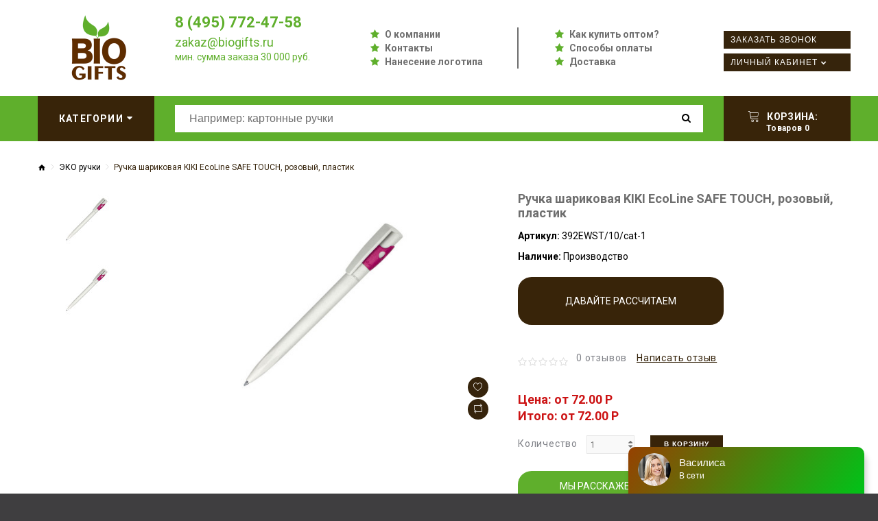

--- FILE ---
content_type: text/html; charset=utf-8
request_url: https://biogifts.ru/tovar_1657
body_size: 8921
content:
<!DOCTYPE html>
<!--[if IE]><![endif]-->
<!--[if IE 8 ]><html dir="ltr" lang="ru" class="ie8"><![endif]-->
<!--[if IE 9 ]><html dir="ltr" lang="ru" class="ie9"><![endif]-->
<!--[if (gt IE 9)|!(IE)]><!-->

<html dir="ltr" lang="ru" class="">
<!--<![endif]-->
<head>
	<meta charset="UTF-8" />
	<meta name="viewport" content="width=device-width, initial-scale=1, user-scalable=no">
	<meta http-equiv="X-UA-Compatible" content="IE=edge">
	<title>Ручка шариковая KIKI EcoLine SAFE TOUCH, розовый, пластик | интернет-магазин БиоГифтс</title>
	<base href="https://biogifts.ru/" />

			<meta name="description" content="Ручка шариковая KIKI EcoLine SAFE TOUCH, пластик" />
	
	
	
			<link href="https://biogifts.ru/tovar_1657" rel="canonical" />
			<link href="https://biogifts.ru/image/catalog/logo.jpg" rel="icon" />
		
	
		
	
	

	<link href="catalog/view/javascript/bootstrap/css/bootstrap.min.css" rel="stylesheet" media="screen" />
	<link href="catalog/view/theme/zemez814/stylesheet/stylesheet.css?v=1" rel="stylesheet">
	
	<script src="https://ajax.googleapis.com/ajax/libs/jquery/2.1.1/jquery.min.js"></script>
	<script src="catalog/view/javascript/bootstrap/js/bootstrap.min.js" type="text/javascript"></script>

			<script defer src="catalog/view/javascript/jquery/datetimepicker/moment/moment.min.js" type="text/javascript" ></script>
			<script defer src="catalog/view/javascript/jquery/datetimepicker/moment/moment-with-locales.min.js" type="text/javascript" ></script>
			<script defer src="catalog/view/javascript/jquery/datetimepicker/bootstrap-datetimepicker.min.js" type="text/javascript" ></script>
			<script defer src="catalog/view/javascript/jquery/swiper/js/swiper.jquery.js" type="text/javascript" ></script>
			<script defer src="catalog/view/theme/zemez814/js/zemez_megamenu/superfish.min.js" type="text/javascript" ></script>
			<script defer src="catalog/view/theme/zemez814/js/zemez_megamenu/jquery.rd-navbar.min.js" type="text/javascript" ></script>
		
	
	    
    <script type="text/javascript" src="//api.venyoo.ru/wnew.js?wc=venyoo/default/science&widget_id=5938187428560896"></script>


<!-- Yandex.Metrika counter -->
<script type="text/javascript" >
(function(m,e,t,r,i,k,a){m[i]=m[i]||function(){(m[i].a=m[i].a||[]).push(arguments)};
m[i].l=1*new Date();k=e.createElement(t),a=e.getElementsByTagName(t)[0],k.async=1,k.src=r,a.parentNode.insertBefore(k,a)})
(window, document, "script", "https://mc.yandex.ru/metrika/tag.js", "ym");

ym(14841637, "init", {
clickmap:true,
trackLinks:true,
accurateTrackBounce:true,
webvisor:true,
ecommerce:"dataLayer"
});
</script>
<noscript><div><img src="https://mc.yandex.ru/watch/14841637" style="position:absolute; left:-9999px;" alt="" /></div></noscript>
<!-- /Yandex.Metrika counter -->

</head>
<body>
	<p id="gl_path" class="hidden">zemez814</p>
	<div id="page">
		
		<header>			
							
	<div  class="homebuilder clearfix header-top">
																							<div class="zemez-container " >
				<div class="zemez-inner container ">
				 
				<div class="row row-level-1 ">
					<div class="row-inner clearfix">
													<div class="col-lg-12 col-md-12 col-sm-12 col-xs-12 ">
								<div class="col-inner ">
																														<div id="html-module0" class="html-module Links top-links">
	 
		<div class="box-heading"><h3>Links</h3></div>
		
	<div class="content"><ul class="top-1 list-unstyled">
  <li><a href="/o-kompanii-biogifts">О компании</a></li>
  <li><a href="/kontakty">Контакты</a></li>
  <li><a href="/nanesenie-logotipa">Нанесение логотипа</a></li>

  
</ul>
<ul class="top-2 list-unstyled">
  <li><a href="/kak-kupit">Как купить оптом?</a></li>
  <li><a href="/sposobi-oplati">Способы оплаты</a></li>
  <li><a href="/dostavka">Доставка</a></li>
</ul>
</div>
</div>

																																								<span class="header-settings tel-r">
	<span><i class="linearicons-headphones"></i><a class="show-recall" href="javascript:void(0);">8 (495) 772-47-58</a></span>
</span>
																																								<div class="logo">
	 
	<a href="/">
		<img src="https://biogifts.ru/image/cache/catalog/logo-biogifts-small-173x100.png" title="BioGifts" alt="BioGifts" class="img-responsive">
	</a>
	
	 
</div>

<div class="social-call">
	<div class="soc-2">			
			<a href="https://wa.me/79257724758" target="_blank"><img src="/image/wa.png" alt=""></a>
			<a href="https://www.instagram.com/sufabrika/" target="_blank"><img src="/image/ig.png" alt=""></a>
			<a href="https://vk.com/suvenirnayafabrika" target="_blank"><img src="/image/vk.png" alt=""></a>
			<a href="https://www.facebook.com/suvenirnayafabrika" target="_blank"><img src="/image/fb.png" alt=""></a>
	</div>
</div>

<div class="recall-me">
	<a class="button-2" href="tel:84957724758">Позвонить</a>
</div>
																																								<div id="html-module1" class="html-module Зонтовик slogan">
	 
		<div class="box-heading"><h3>Зонтовик</h3></div>
		
	<div class="content"><p style="line-height:28px;color:#0896e6;"><span style="font-size: 22px;font-weight:700;"><a href="tel:84957724758">8 (495) 772-47-58</a></span><br><span style="font-size: 18px;"><a href="mailto:zakaz@biogifts.ru">zakaz@biogifts.ru</a></span><br><span style="font-size: 14px;top:-8px;position:relative;">мин. сумма заказа 30 000 руб.</span></p></div>
</div>

																																								<div class="module-social">
	<div class="social-block">	
		<span class="box-heading">Следите за нами<span>:</span></span>				
		 
			<ul class="social-list list-unstyled">
				 
				<li class="pull-left"><a class="fa fa-vk" href="https://vk.com/suvenirnayafabrika"  title="Vkontakte"></a></li>
				 
				<li class="pull-left"><a class="fa fa-facebook" href="https://www.facebook.com/suvenirnayafabrika"  title="Facebook"></a></li>
				 
				<li class="pull-left"><a class="fa fa-instagram" href="https://www.instagram.com/sufabrika/"  title="Instagram"></a></li>
				 
			</ul>
			<p>																																							
												
												
												</p>
		 		
	</div>
</div>
																																								<nav class="nav but-1 toggle-wrap">
	<a href='javascript:void(0)' class="show-order toggle"><span>Заказать звонок</span></a>	
</nav>

<nav class="nav but-3 toggle-wrap">
	<a href='/index.php?route=product/compare' class="toggle2"><span>Сравнение товаров</span></a>	
</nav>

<nav id="top-links" class="nav but-2 toggle-wrap">
	
	<a href='#' class="linearicons-user toggle"><span>Личный кабинет</span></a>
	<ul class="toggle_cont toggle_cont__right">
		 
		<li style="height:auto !important;"><a style="height:auto !important;" href="https://biogifts.ru/index.php?route=account/login">Авторизация</a></li>
		<li style="height:auto !important;"><a style="height:auto !important;" href="https://biogifts.ru/index.php?route=account/register">Регистрация</a></li>
		<li style="height:auto !important;"><a style="height:auto !important;" href="https://biogifts.ru/index.php?route=account/wishlist">Закладки</a></li>
		<li style="height:auto !important;"><a style="height:auto !important;" href="https://biogifts.ru/index.php?route=checkout/cart">Корзина</a></li>
		<li style="height:auto !important;"><a style="height:auto !important;" href="https://biogifts.ru/index.php?route=checkout/checkout">Оформление заказа</a></li>
		 
	</ul>	
</nav>
																																				</div>
							</div>
											</div>
				</div>
								</div>
			</div>
					</div>


										<div class="stuck-menu"> 					
					<div class="navigation">
						<div class="container">
							
	<div  class="homebuilder clearfix stuck-menu">
																							<div class="zemez-container " >
				<div class="zemez-inner ">
				 
				<div class="row row-level-1 ">
					<div class="row-inner clearfix">
													<div class="col-lg-2 col-md-2 col-sm-3 col-xs-12 ">
								<div class="col-inner ">
																														<div class="megamenu toggle-wrap">
	<button type="button" class="toggle" data-letters="Категории"><span data-text="Категории">Категории</span><i class="fa fa-sort-desc"></i></button>
	<ul class="sf-menu toggle_cont toggle_cont__left 1111">
					<li >
									<a title="ЭКО ручки" href="https://biogifts.ru/ruchki-eco"><span><img src="https://biogifts.ru/image/cache/catalog/biogifts/ruchky-eco-logo-100x100.png">ЭКО ручки  <br>785</span></a>
													

							</li>
					<li >
									<a title="ЭКО сувениры" href="https://biogifts.ru/vse-eco-podarki"><span><img src="https://biogifts.ru/image/cache/catalog/biogifts/recycle3-100x100.jpg">ЭКО сувениры  <br>4526</span></a>
													

							</li>
					<li >
									<a title="Карандаши" href="https://biogifts.ru/karandashi"><span><img src="https://biogifts.ru/image/cache/catalog/biogifts/karandashi-eco-logo-100x100.png">Карандаши  <br>104</span></a>
													

							</li>
					<li >
									<a title="ЭКО ежедневники и блокноты" href="https://biogifts.ru/ejednevniki-i-bloknoti-eco"><span><img src="https://biogifts.ru/image/cache/catalog/biogifts/ejednevniki-i-bloknoti-eco-logo.png-100x100.png">ЭКО ежедневники и блокноты  <br>307</span></a>
													

							</li>
					<li >
									<a title="Настольные наборы" href="https://biogifts.ru/nastolnie-eco-nabori"><span><img src="https://biogifts.ru/image/cache/catalog/biogifts/nastolnie-nabori-eco-logo-100x100.png">Настольные наборы  <br>1131</span></a>
													

							</li>
					<li >
									<a title="ЭКО товары для дома" href="https://biogifts.ru/eco-nabori-dlia-doma"><span><img src="https://biogifts.ru/image/cache/catalog/biogifts/suveniry-dlia-doma-eco-100x100.png">ЭКО товары для дома  <br>132</span></a>
													

							</li>
					<li >
									<a title="ЭКО Гаджеты" href="https://biogifts.ru/eco-gadjeti"><span><img src="https://biogifts.ru/image/cache/catalog/biogifts/gadjety-eco-logo-100x100.png">ЭКО Гаджеты  <br>166</span></a>
													

							</li>
					<li >
									<a title="ЭКО сумки и сумки из джута" href="https://biogifts.ru/eco-sumki-djut"><span><img src="https://biogifts.ru/image/cache/catalog/biogifts/sumki-pakety-eco-logo-100x100.png">ЭКО сумки и сумки из джута  <br>693</span></a>
													

							</li>
					<li >
									<a title="Готовые ЭКО наборы" href="https://biogifts.ru/eco-nabori"><span><img src="https://biogifts.ru/image/cache/catalog/biogifts/Econabori-100x100.jpg">Готовые ЭКО наборы  <br>166</span></a>
													

							</li>
					<li >
									<a title="ЭКО зонты" href="https://biogifts.ru/eco-zonti"><span><img src="https://biogifts.ru/image/cache/catalog/biogifts/zonty-eco-logo-100x100.png">ЭКО зонты  <br>11</span></a>
													

							</li>
					<li >
									<a title="Бутылки" href="https://biogifts.ru/butilki-eco"><span><img src="https://biogifts.ru/image/cache/catalog/biogifts/butilki-eco-logo-100x100.png">Бутылки  <br>114</span></a>
													

							</li>
					<li >
									<a title="ЭКО посуда" href="https://biogifts.ru/eco-posuda"><span><img src="https://biogifts.ru/image/cache/catalog/biogifts/posuda-eco-100x100.png">ЭКО посуда  <br>447</span></a>
													

							</li>
					<li >
									<a title="Многоразовые стаканы" href="https://biogifts.ru/mnogorazovie-stakani-eco"><span><img src="https://biogifts.ru/image/cache/catalog/biogifts/stakani-eco-logo-100x100.png">Многоразовые стаканы  <br>189</span></a>
													

							</li>
					<li >
									<a title="ЭКО одежда" href="https://biogifts.ru/eco-odejda"><span><img src="https://biogifts.ru/image/cache/catalog/biogifts/odejda-eco-logo-100x100.png">ЭКО одежда  <br>450</span></a>
													

							</li>
					<li >
									<a title="ЭКО упаковка" href="https://biogifts.ru/eco-upakovka"><span><img src="https://biogifts.ru/image/cache/catalog/biogifts/upakovka-eco-logo-100x100.png">ЭКО упаковка  <br>102</span></a>
													

							</li>
			</ul>
</div>
<script>
	/*;(function ($) {
		$(window).load(function () {
			var o = $('.sf-menu');
			o.superfish();
			o.find('li a').each(function () {
				if ($(location).attr('href').indexOf($(this).attr('href')) >= 0){
					$(this).addClass('active');
					return;
				}
			})
			if (o.parents('aside').length){
				var width = $('.container').outerWidth() - $('aside').outerWidth();
				o.find('.sf-mega').each(function () {
					$(this).width(width);
				})
			}
		});
	})(jQuery);*/
	
	;(function ($) {
		$(document).ready(function(){
			$('.sf-menu.toggle_cont').css('width', $('.container').eq(0).width() + 'px');
		});
		
		$(window).resize(function(){
			$('.sf-menu.toggle_cont').css('width', $('.container').eq(0).width() + 'px');
		});
		
	})(jQuery);
	
</script>

																																				</div>
							</div>
													<div class="col-lg-8 col-md-8 col-sm-6 col-xs-12 ">
								<div class="col-inner ">
																														<div id="search" class="search pull-right">
	<input type="text" name="search" value="" placeholder="Например: картонные ручки"/>
	<button type="button" class="button-search"><span class="fa fa-search"></span></button>
</div>
																																				</div>
							</div>
													<div class="col-lg-2 col-md-2 col-sm-3 col-xs-12 ">
								<div class="col-inner ">
																														<div class="box-cart">
	<div id="cart" class="cart toggle-wrap">
		<button type="button" data-loading-text="Загрузка..." class="toggle">
			<i class="linearicons-cart"></i> 
			<strong>Корзина: </strong><br>
			<span id="cart-total" class="cart-total" style="padding-left:10px;">Товаров 0</span>
			 
			<span id="cart-total2" class="cart-total2" style="padding-left:10px;">Товаров 0</span>
			 
		</button>
		<ul class="toggle_cont__right toggle_cont">
			<li>
				<h3>Корзина: </h3>
			</li>
			 
			<li>
				<p class="text-left">Ваша корзина пуста!</p>
			</li>
			 
		</ul>
	</div>
</div>
																																				</div>
							</div>
											</div>
				</div>
								</div>
			</div>
					</div>


						</div>
					</div>
				</div>
						
		</header>
		 
<div class="product-product container">
	<ul class="breadcrumb">
		 
		<li><a href="https://biogifts.ru/"><i class="fa fa-home"></i></a></li>
		 
		<li><a href="https://biogifts.ru/ruchki-eco">ЭКО ручки</a></li>
		 
		<li><a href="https://biogifts.ru/tovar_1657">Ручка шариковая KIKI EcoLine SAFE TOUCH, розовый, пластик</a></li>
		 
	</ul>
	
	<div class="row">
		 
		 
		 
		 
		<div id="content" class="col-sm-12">
			 
			<div class="row">
				 
				 
				 
				<div class="col-sm-6 col-lg-7 product_page-left">
					<div class="product-gallery">
						 
						<div class="row">
							<div class="col-lg-9 pull-right hidden-xs hidden-sm hidden-md text-center">
								<img width="800" height="800" id="productZoom" src="https://biogifts.ru/image/cache/data/new_sufab/1110975-600x400.jpg" data-zoom-image="https://biogifts.ru/image/cache/data/new_sufab/1110975-800x800.jpg"/>
								<div class="cart-button">
									<button type="button" class="btn-icon" data-toggle="tooltip" title="В закладки" onclick="wishlist.add('1657');"><i class="linearicons-heart"></i></button>
									<button type="button" class="btn-icon" data-toggle="tooltip" title="В сравнение" onclick="compare.add('1657');"><i class="linearicons-repeat"></i></button>
								</div>
							</div>
							<div class="col-lg-3 hidden-xs hidden-sm hidden-md image-thumb">
								<ul id="productGallery" class="image-additional" data-slide-width="140">
									 
									<li>
										<a href="#" data-image="https://biogifts.ru/image/cache/data/new_sufab/1110975-600x400.jpg" data-zoom-image="https://biogifts.ru/image/cache/data/new_sufab/1110975-800x800.jpg">
											<img width="140" height="90" src="https://biogifts.ru/image/cache/data/new_sufab/1110975-140x90.jpg" alt="Ручка шариковая KIKI EcoLine SAFE TOUCH, розовый, пластик" />
										</a>
									</li>
									 
									<li>
										<a href="#" data-image="https://biogifts.ru/image/cache/data/new_sufab/1110975-600x400.jpg" data-zoom-image="https://biogifts.ru/image/cache/data/new_sufab/1110975-800x800.jpg">
											<img width="140" height="90" src="https://biogifts.ru/image/cache/data/new_sufab/1110975-140x90.jpg" alt="Ручка шариковая KIKI EcoLine SAFE TOUCH, розовый, пластик" />
										</a>
									</li>
									 
								</ul>
							</div>
							<div class="col-xs-12 hidden-lg image-thumb">
								<ul id="productFullGallery" class="image-additional" data-slide-width="140">
									 
									<li>
										<a href="https://biogifts.ru/image/cache/data/new_sufab/1110975-600x400.jpg">
											<img width="600" height="400" src="https://biogifts.ru/image/cache/data/new_sufab/1110975-600x400.jpg" alt="Ручка шариковая KIKI EcoLine SAFE TOUCH, розовый, пластик" />
										</a>
									</li>
									 
									<li>
										<a href="https://biogifts.ru/image/cache/data/new_sufab/1110975-600x400.jpg">
											<img width="600" height="400" src="https://biogifts.ru/image/cache/data/new_sufab/1110975-600x400.jpg" alt="Ручка шариковая KIKI EcoLine SAFE TOUCH, розовый, пластик" />
										</a>
									</li>
									 
								</ul>
							</div>
						</div>
						 
					</div>
				</div>
				 
				 
				 
				<div class="col-sm-6 col-lg-5 product_page-right">
					<div class="general_info product-info">
						<h1 class="product-title">Ручка шариковая KIKI EcoLine SAFE TOUCH, розовый, пластик</h1>
						<!-- Prodyuct rating status -->
						<ul class="list-unstyled product-section">						
							
							<li>
								<strong>Артикул:</strong>
								<span>392EWST/10/cat-1</span>
							</li>
							 
							<li>
								<strong>Наличие:</strong>
								<span>Производство</span>
							</li>
							<div class="grenb2">
								<a href="javascript:void(0);" class="show-calc">Давайте рассчитаем производство!</span></a>
							</div>							
						</ul>
						<div class="rating-section product-rating-status">
							 
							<div class="rating">
																										<span class="fa fa-stack"><i class="fa fa-star-o fa-stack-1x"></i></span>
																																			<span class="fa fa-stack"><i class="fa fa-star-o fa-stack-1x"></i></span>
																																			<span class="fa fa-stack"><i class="fa fa-star-o fa-stack-1x"></i></span>
																																			<span class="fa fa-stack"><i class="fa fa-star-o fa-stack-1x"></i></span>
																																			<span class="fa fa-stack"><i class="fa fa-star-o fa-stack-1x"></i></span>
																									<span class="review-link review-link-show">
									<a href="#">0 отзывов</a>
								</span>
								<span class="review-link review-link-write">
									<a href="#">Написать отзыв</a>
								</span>
							</div>
							 
						</div>												
					</div>
					<div id="product">
						 
						<!-- product reccurings -->
												
						 
						<div id="price-block" data-price="72.00 P " class="price-section" style="margin-top:30px;">							
							 
							<span class="price-new">Цена: от 72.00 P</span>
							 
							<span class="price-new"></span>
														<br><span class="price-new" id="itogo">Итого: от 72.00 P</span>
							<div class="reward-block">
								 
								 
							</div>
							
						</div>						
												
						<!-- Add to cart form -->
						<div class="form-group form-horizontal">
							<div class="form-group">
								<div class="col-sm-12">
									<div class="quantity">
										<label class="control-label" for="input-quantity">Количество</label>
										<a class="counter counter-minus fa fa-caret-down" href='#'></a>
										<input type="text" name="quantity" value="1" size="2" id="input-quantity" class="form-control"/>
										<input type="hidden" name="product_id" value="1657"/>
										<a class="counter counter-plus fa fa-caret-up" href='#'></a>
									</div>
									
									<button style="margin-left:20px;height:27px;padding:0 20px;vertical-align:top;" type="button" id="button-cart" data-loading-text="Загрузка..." class="btn-primary">В корзину</button>
								</div>
							</div>
						</div>						
						
						<div class="grenb">
								<a href="javascript:void(0);" class="show-recall">МЫ РАССКАЖЕМ БОЛЬШЕ! <br><span style="font-size:18px;">+7 (929) 628-75-90</span></a>
						</div>
						
												
						<div class="hidden-lg cart-button">
							<button class="product-btn" type="button" onclick="wishlist.add('1657');"><i class="linearicons-heart"></i><span>В закладки</span></button>
							<button class="product-btn" type="button" onclick="compare.add('1657');"><i class="linearicons-repeat"></i><span>В сравнение</span></button>
						</div>
						
						<!--
												-->
						
						 
					</div>
				</div>
			</div>
			<div class="product_tabs">
				<ul class="nav nav-tabs">
					<li class="active">
						<a href="#tab-description" data-toggle="tab">
							Описание 
						</a>
					</li>
					 
					 
					<li>
						<a href="#tab-review" data-toggle="tab">
							Отзывы
						</a>
					</li>
					 
					 
				</ul>
				<div class="tab-content">
					<div class="tab-pane active" id="tab-description">
						Цвет, близкий к Pantone 227. Ручка шариковая из материала EcoLine (Recycled) в покрытии safe touch. Кнопочный механизм. Стержень Plastic X-20 с чернилами Dokumental обеспечивает до 2500 м письма. Толщина пишущего узла 1 мм. 
					</div>
					 
					 
					<div class="tab-pane product-reviews" id="tab-review">
						<form class="form-horizontal" id="form-review">
							
							
							<div id="review"></div>
							<div class="review-form-title">
								<span class="btn-primary" id="reviews_form_title">Написать отзыв</span>
							</div>
							<div class="product-review-form" id="reviews_form">
								 
								<div class="form-group required">
									<div class="col-sm-12">
										<label class="control-label" for="input-name">Ваше имя:</label>
										<input type="text" name="name" value="" id="input-name" class="form-control" />
									</div>
								</div>
								<div class="form-group required">
									<div class="col-sm-12">
										<label class="control-label" for="input-review">Ваш отзыв:</label>
										<textarea name="text" rows="5" id="input-review" class="form-control"></textarea>
										<div class="help-block"><span style="color: #FF0000;">Примечание:</span> HTML разметка не поддерживается! Используйте обычный текст.</div>
									</div>
								</div>
								<div class="form-group required">
									<div class="col-sm-12">
										<label class="control-label">Оценка:</label>
										&nbsp;&nbsp;&nbsp; Плохо&nbsp;
										<input type="radio" name="rating" value="1" />
										&nbsp;
										<input type="radio" name="rating" value="2" />
										&nbsp;
										<input type="radio" name="rating" value="3" />
										&nbsp;
										<input type="radio" name="rating" value="4" />
										&nbsp;
										<input type="radio" name="rating" value="5" />
										&nbsp;Хорошо 
									</div>
								</div>
								 
								<div class="buttons clearfix">
									<div class="pull-right">
										<button type="button" id="button-review" data-loading-text="Загрузка..." class="btn btn-primary">
											Продолжить 
										</button>
									</div>
								</div>
								 
							</div>
						</form>
					</div>
					 
									</div>
			</div>
		
			
			<div style="margin-top:30px;"><div style="margin-bottom:10px;">Поделиться одним кликом:</div>
				<script src="//yastatic.net/es5-shims/0.0.2/es5-shims.min.js"></script>
<script src="//yastatic.net/share2/share.js"></script>
<div class="ya-share2" data-services="vkontakte,facebook,odnoklassniki,moimir,twitter,viber,whatsapp,skype,telegram"></div>
			</div>
		
		
			<!-- related Products -->
			<div class="related-block">
				 
			</div>
			 
		</div>
		 
	</div>
</div>
<script>
	(function ($) {
		$(document).ready(function () {
			$('.review-link a').click(function (e) {
				e.preventDefault();
				$('.product_tabs a[href="#tab-review"').tab('show');

			});
			$('.review-link-show').click(function () {
				$('html, body').animate({
					'scrollTop': $('.product_tabs').offset().top - ($('#stuck').outerHeight() + 50)
				}, 1000);
			});
			$('.review-link-write').click(function () {
				$('html, body').animate({
					'scrollTop': $('#reviews_form_title').offset().top - ($('#stuck').outerHeight() + 50)
				}, 1000);
				$('#reviews_form_title').addClass('close-tab').parents('#tab-review').find('#reviews_form').slideDown();
			});
			$('.product_tabs li:first-child a').tab('show');

			$('#reviews_form_title').addClass('close-tab');
			$('#reviews_form_title').on("click", function () {
				if ($(this).hasClass('close-tab')) {
					$(this).removeClass('close').parents('#tab-review').find('#reviews_form').slideToggle();
				}
				else {
					$(this).addClass('close-tab').parents('#tab-review').find('#reviews_form').slideToggle();
				}
			});
		});
	})(jQuery);
</script>
<script type="text/javascript">
	document.getElementById('input-quantity').onkeypress = function (e) {
		e = e || event;
		if (e.ctrlKey || e.altKey || e.metaKey) return;
		var chr = getChar(e);
		if (chr == null) return;
		if (chr < '0' || chr > '9') {
			return false;
		}
	}
	function getChar(event) {
		if (event.which == null) {
			if (event.keyCode < 32) return null;
			return String.fromCharCode(event.keyCode)
		}
		if (event.which != 0 && event.charCode != 0) {
			if (event.which < 32) return null;
			return String.fromCharCode(event.which)
		}
		return null;
	}
</script>
<script type="text/javascript">
	$('select[name=\'recurring_id\'], input[name="quantity"]').change(function(){
		$.ajax({
			url: 'index.php?route=product/product/getRecurringDescription',
			type: 'post',
			data: $('input[name=\'product_id\'], input[name=\'quantity\'], select[name=\'recurring_id\']'),
			dataType: 'json',
			beforeSend: function() {
				$('#recurring-description').html('');
			},
			success: function(json) {
				$('.alert-dismissible, .text-danger').remove();

				if (json['success']) {
					$('#recurring-description').html(json['success']);
				}
			}
		});
	});
</script>
<script type="text/javascript">
	$('#button-cart').on('click', function() {
		$.ajax({
			url: 'index.php?route=checkout/cart/add',
			type: 'post',
			data: $('#product input[type=\'text\'], #product input[type=\'hidden\'], #product input[type=\'radio\']:checked, #product input[type=\'checkbox\']:checked, #product select, #product textarea'),
			dataType: 'json',
			beforeSend: function() {
				$('#button-cart').button('loading');
			},
			complete: function() {
				$('#button-cart').button('reset');
			},
			success: function(json) {
				$('.alert-dismissible, .text-danger').remove();
				$('.form-group').removeClass('has-error');

				if (json['error']) {
					if (json['error']['option']) {
						for (i in json['error']['option']) {
							var element = $('#input-option' + i.replace('_', '-'));

							if (element.parent().hasClass('input-group')) {
								element.parent().after('<div class="text-danger">' + json['error']['option'][i] + '</div>');
							} else {
								element.after('<div class="text-danger">' + json['error']['option'][i] + '</div>');
							}
						}
					}

					if (json['error']['recurring']) {
						$('select[name=\'recurring_id\']').after('<div class="text-danger">' + json['error']['recurring'] + '</div>');
					}

					$('.text-danger').parent().addClass('has-error');
				}

				if (json['success']) {
					$('.breadcrumb').after('<div class="alert alert-success alert-dismissible">' + json['success'] + '<button type="button" class="close" data-dismiss="alert">&times;</button></div>');

					$('#cart > button > .cart-total2').html(json['total']);

					$('#cart > ul').load('index.php?route=common/cart/info ul li');
				}
			},
			error: function(xhr, ajaxOptions, thrownError) {
				alert(thrownError + "\r\n" + xhr.statusText + "\r\n" + xhr.responseText);
			}
		});
	});
</script>
<script type="text/javascript">
	$(document).ready(function(){
		$('.date').datetimepicker({
			language: 'ru',
			pickTime: false
		});
	
		$('.datetime').datetimepicker({
			language: 'ru',
			pickDate: true,
			pickTime: true
		});
	
		$('.time').datetimepicker({
			language: 'ru',
			pickDate: false
		});
	});
</script>
<script type="text/javascript">
	$('#review').delegate('.pagination a', 'click', function(e) {
		e.preventDefault();

		$('#review').fadeOut('slow');

		$('#review').load(this.href);

		$('#review').fadeIn('slow');
	});

	$('#review').load('index.php?route=product/product/review&product_id=1657');

	$('#button-review').on('click', function() {
		$.ajax({
			url: 'index.php?route=product/product/write&product_id=1657',
			type: 'post',
			dataType: 'json',
			data: $("#form-review").serialize(),
			beforeSend: function() {
				$('#button-review').button('loading');
			},
			complete: function() {
				$('#button-review').button('reset');
			},
			success: function(json) {
				$('.alert-dismissible').remove();

				if (json['error']) {
					$('#review').after('<div class="alert alert-danger alert-dismissible"><i class="fa fa-exclamation-circle"></i> ' + json['error'] + '</div>');
				}

				if (json['success']) {
					$('#review').after('<div class="alert alert-success alert-dismissible"><i class="fa fa-check-circle"></i> ' + json['success'] + '</div>');

					$('input[name=\'name\']').val('');
					$('textarea[name=\'text\']').val('');
					$('input[name=\'rating\']:checked').prop('checked', false);
				}
			}
		});
	});
</script>
<footer>
	<div class="container">		
					<div class="footer_modules">
	<div  class="homebuilder clearfix ">
																							<div class="zemez-container " >
				<div class="zemez-inner ">
				 
				<div class="row row-level-1 ">
					<div class="row-inner clearfix">
													<div class="col-lg-4 col-md-4 col-sm-4 col-xs-12 ">
								<div class="col-inner ">
																														
																																								<div class="info-block">
	<h3 class="box-heading">Адрес</h3>
	<div class="box-content footer_box" itemscope="" itemtype="http://schema.org/Organization">
	<meta itemprop="name" content="Biogifts">
		<address>
			<p><a class="footer-link" href="//www.google.com/maps/?q=55.7968,37.6553" target="_blank">
			<span itemprop="address" itemscope="" itemtype="http://schema.org/PostalAddress">
			Россия, <span itemprop="addressLocality">Москва</span>, <span itemprop="streetAddress">Старопетровский проезд, 7Ас3</span></span>
			</a><br>
				<a class="footer-link" href="callto:8495772-47-58"><span itemprop="telephone">8 (495) 772-47-58</span></a><br>
				<a href="mailto:zakaz@biogifts.ru "><span itemprop="email">zakaz@biogifts.ru</span></a></p>
		</address>
		<p>Пн-Пт  10:00-18:00</p>

	</div>
</div>
																																				</div>
							</div>
													<div class="col-lg-4 col-md-4 col-sm-4 col-xs-12 ">
								<div class="col-inner ">
																														
																																				</div>
							</div>
													<div class="col-lg-4 col-md-4 col-sm-4 col-xs-12 ">
								<div class="col-inner block-links">
																														<div class="info-block">
	<h3 class="box-heading">Информация</h3>
	<ul class="box-content list-unstyled">
		 
			 
				<li><a href="https://biogifts.ru/o-kompanii-biogifts">O нас</a></li>
			 
				<li><a href="https://biogifts.ru/dostavka">Доставка</a></li>
			 
				<li><a href="https://biogifts.ru/tekhtrebovaniya">Тех требования к макетам</a></li>
			 
				<li><a href="https://biogifts.ru/privacy">Политика конфиденциальности</a></li>
							<li><a href="/kontakty">Контакты</a></li>
		<li><a href="https://biogifts.ru/index.php?route=account/return/add">Возврат</a></li>
					</ul>		
</div>

																																								<div class="info-block">
		<ul class="box-content list-unstyled">
				<li><a href="https://biogifts.ru/index.php?route=affiliate/login">Партнеры</a></li>
		<li><a href="https://biogifts.ru/index.php?route=information/sitemap">Карта сайта</a></li>
	</ul>
</div>
																																								<div class="module-social">
	<div class="social-block">	
		<span class="box-heading">Следите за нами<span>:</span></span>				
		 
			<ul class="social-list list-unstyled">
				 
				<li class="pull-left"><a class="fa fa-vk" href="https://vk.com/suvenirnayafabrika"  title="Vkontakte"></a></li>
				 
				<li class="pull-left"><a class="fa fa-facebook" href="https://www.facebook.com/suvenirnayafabrika"  title="Facebook"></a></li>
				 
				<li class="pull-left"><a class="fa fa-instagram" href="https://www.instagram.com/sufabrika/"  title="Instagram"></a></li>
				 
			</ul>
			<p>																																							
												
												
												</p>
		 		
	</div>
</div>
																																				</div>
							</div>
											</div>
				</div>
								</div>
			</div>
					</div>

</div>
											
	</div>
	<!-- [[%FOOTER_LINK]] -->
	
	<div class="green">
		<div class="container">
		  <ul class="payment-systems">
			<li><img src="/image/payment/alfabank.png"></li>
			<li><img src="/image/payment/elecsnet.png"></li>
			<li><img src="/image/payment/Intellectmoney.png"></li>
			<li><img src="/image/payment/maestro.png"></li>
			<li><img src="/image/payment/mail-money.png"></li>
			<li><img src="/image/payment/mastercard.png"></li>
			<li><img src="/image/payment/paypal.png"></li>
			<li><img src="/image/payment/qiwi.png"></li>
			<li><img src="/image/payment/rbk-money.png"></li>
			<li><img src="/image/payment/robokassa2.png"></li>
			<li><img src="/image/payment/robokassa.png"></li>
			<li><img src="/image/payment/sberbank.png"></li>
			<li><img src="/image/payment/unistream.png"></li>
			<li><img src="/image/payment/visa.png"></li>
		  </ul>
		</div>
	</div>
	
</footer>
<div class="ajax-overlay"></div>
<div class="ajax-quickview-overlay">
	<span class="ajax-quickview-overlay__preloader"></span>
</div>

<link href="//fonts.googleapis.com/css?family=Roboto:400,400i,700&amp;subset=cyrillic" rel="stylesheet">
<link href="//fonts.googleapis.com/css?family=Playfair+Display:400,900&amp;subset=cyrillic" rel="stylesheet">

<link href="catalog/view/javascript/font-awesome/css/font-awesome.min.css" rel="stylesheet" type="text/css" />
<link href="catalog/view/theme/zemez814/stylesheet/material-design.css" rel="stylesheet">

<link href="catalog/view/theme/zemez814/stylesheet/photoswipe.css" rel="stylesheet">
<link href="catalog/view/theme/zemez814/stylesheet/linearicons.css" rel="stylesheet">
<link href="catalog/view/theme/zemez814/js/fancybox/jquery.fancybox.css" rel="stylesheet">


	<link href="catalog/view/javascript/jquery/datetimepicker/bootstrap-datetimepicker.min.css" type="text/css" rel="stylesheet" media="screen" />
	<link href="catalog/view/theme/zemez814/stylesheet/homebuilder.css" type="text/css" rel="stylesheet" media="screen" />

	<script  src="catalog/view/theme/zemez814/js/jquery.elevatezoom.js" type="text/javascript"></script>

<script  src="catalog/view/theme/zemez814/js/device.min.js" type="text/javascript"></script>
<script  src="catalog/view/theme/zemez814/js/livesearch.min.js" type="text/javascript"></script>
<script  src="catalog/view/theme/zemez814/js/common.js" type="text/javascript"></script>
<script src="catalog/view/theme/zemez814/js/script.js" type="text/javascript"></script>

</div>


 
</body>
</html>

--- FILE ---
content_type: text/css
request_url: https://chatclient.venew.io/chat_client/websocket-chat/client/build/css/develop.css?rev=0d83f9e38cfc27a6c513a647aafb3cd9
body_size: 42105
content:
.leadia_widget_send_arrow{position:absolute;left:50%;top:50%;width:8px;height:8px;margin:-4px 0 0 -6px;border-right:2px solid white;border-top:2px solid white;-webkit-transform:rotate(45deg);-ms-transform:rotate(45deg);-o-transform:rotate(45deg);-moz-transform:rotate(45deg);transform:rotate(45deg);-webkit-transition:opacity .2s;-o-transition:opacity .2s;-moz-transition:opacity .2s;transition:opacity .2s}.js-opened-room{max-width:500px}.leadia_msg_typemessage{text-align:center;font-size:12px;color:#7F7F7F}.clients_chat_wrapper{margin:0;overflow:hidden;min-width:1024px;overflow-x:auto}.clients_chat_body,.clients_chat_header{display:-webkit-box;display:-moz-box;display:-webkit-flex;display:-ms-flexbox;display:box;display:flex;-webkit-box-align:stretch;-moz-box-align:stretch;-o-box-align:stretch;-ms-flex-align:stretch;-webkit-align-items:stretch;align-items:stretch;background:#fff;position:relative;z-index:1}.clients_chat_header{z-index:2}.clients_chat_header .clients_chat_left_col,.clients_chat_header .clients_chat_center_col{-webkit-box-shadow:0 1px 3px rgba(60,55,48,0.15);box-shadow:0 1px 3px rgba(60,55,48,0.15)}.clients_chat_header .clients_chat_right_col{display:-webkit-box;display:-moz-box;display:-webkit-flex;display:-ms-flexbox;display:box;display:flex;-webkit-box-align:center;-moz-box-align:center;-o-box-align:center;-ms-flex-align:center;-webkit-align-items:center;align-items:center;padding-left:21px}.clients_chat_left_col{width:320px;border-right:1px solid #e0e0e0}.clients_chat_center_col{width:calc(100% - 638px)}.clients_chat_right_col{width:318px;border-left:1px solid #e0e0e0}.clients_chat_body>div{height:calc(100vh - 69px);overflow-y:auto}.clients_chat_body .clients_chat_right_col{border-top:1px solid #e9e9e9;overflow:hidden;overflow-y:auto}.clients_chat_search{padding:15px 20px 14px;position:relative}.clients_chat_search .form-group{margin:0}.clients_chat_search .form-control{padding:5px 34px;height:40px;margin:0;line-height:24px;font-size:12px;border:1px solid #e2e2e2;-webkit-box-shadow:none;box-shadow:none;border-radius:20px}#change-status{display:flex;align-items:center;height:69px;padding:0 0px 0 21px}#change-status .form-group{margin:0}#change-status .bs-example{display:none}.clients_chat_search .clients_chat_search_btn{position:absolute;padding:0;top:calc(50% - 7px);background:none;width:13px;height:13px;border:none;-webkit-box-shadow:none;box-shadow:none;display:block;left:36px}.clients_chat_search .clients_chat_search_btn svg{fill:#c3c4c6}.clients_chat_user_active_conversation{display:-webkit-box;display:-moz-box;display:-webkit-flex;display:-ms-flexbox;display:box;display:flex;height:100%;-webkit-box-pack:justify;-moz-box-pack:justify;-o-box-pack:justify;-ms-flex-pack:justify;-webkit-justify-content:space-between;justify-content:space-between;-webkit-box-align:center;-moz-box-align:center;-o-box-align:center;-ms-flex-align:center;-webkit-align-items:center;align-items:center;padding:0 21px;position:relative}.clients_chat_user_info{display:-webkit-box;display:-moz-box;display:-webkit-flex;display:-ms-flexbox;display:box;display:flex;-webkit-box-align:center;-moz-box-align:center;-o-box-align:center;-ms-flex-align:center;-webkit-align-items:center;align-items:center}.clients_chat_filter{display:-webkit-box;display:-moz-box;display:-webkit-flex;display:-ms-flexbox;display:box;display:flex;height:100%;-webkit-box-align:center;-moz-box-align:center;-o-box-align:center;-ms-flex-align:center;-webkit-align-items:center;align-items:center;padding:0 21px}.clients_chat_filter .venyoo_btn{margin-right:10px}.clients_chat_user_info .form-group{margin:0 10px 0 0}.clients_chat_user_info .form-control{height:40px}.clients_chat_user_img{width:40px;height:40px;border-radius:20px;margin-right:12px;position:relative;background:url("../img/account/no-image-user.svg") -1px -1px no-repeat;border:1px solid #d8dee9}.clients_chat_user_img .clients_chat_status{width:8px;height:8px;position:absolute;top:6px;left:-1px;border-radius:50%;background:#1bbf1f}.clients_chat_user_img .clients_chat_status.offline{background:#afb6c2}.clients_chat_user_img img{display:block;width:100%;height:100%;border-radius:20px;object-fit:cover}.clients_chat_user_name h2{margin:0;font-size:14px;line-height:20px;font-weight:normal}.clients_chat_user_name .clients_chat_user_city_info{margin:0;line-height:20px;font-size:14px;color:#848484}.clients_chat_user_info{display:-webkit-box;display:-moz-box;display:-webkit-flex;display:-ms-flexbox;display:box;display:flex;margin-right:10px;align-items:center}.clients_chat_user_popup_wrapp{position:absolute;opacity:0;-ms-filter:"progid:DXImageTransform.Microsoft.Alpha(Opacity=0)";filter:alpha(opacity=0);visibility:hidden;width:calc(100% - 17px);top:calc(100% + 12px);left:8px;background:#fff;border-radius:5px;border:1px solid #3e8bfc;-webkit-box-shadow:0 1px 3px rgba(62,139,252,0.45);box-shadow:0 1px 3px rgba(62,139,252,0.45);z-index:2;padding:15px 28px 19px}@media (max-width: 1400px){.clients_chat_user_popup_wrapp{padding-bottom:0}}.clients_chat_user_popup_wrapp:after,.clients_chat_user_popup_wrapp:before{bottom:100%;right:15px;border:solid transparent;content:'';height:0;width:0;position:absolute;pointer-events:none}.clients_chat_user_popup_wrapp:after{border-color:rgba(136,183,213,0);border-bottom-color:#fff;border-width:5px}.clients_chat_user_popup_wrapp:before{border-color:rgba(194,225,245,0);border-bottom-color:#3e8bfc;border-width:6px;margin-right:-1px}.clients_chat_user_popup_info_btn{display:block;width:20px;height:20px;border:1px solid #c3c4c6;border-radius:50%;text-indent:-999em;background:url("../img/account/info-ico.png") 6px 3px no-repeat}.clients_chat_user_popup_info_btn:hover{background-image:url("../img/account/info-ico-white.png");background-color:#3e8bfc;border-color:#3e8bfc}.clients_chat_user_popup_info_btn:hover+.clients_chat_user_popup_wrapp{opacity:1;-ms-filter:none;filter:none;visibility:visible}.clients_chat_user_popup_information_list{margin:0;padding:0;display:-webkit-box;display:-moz-box;display:-webkit-flex;display:-ms-flexbox;display:box;display:flex;-webkit-box-align:start;-moz-box-align:start;-o-box-align:start;-ms-flex-align:start;-webkit-align-items:flex-start;align-items:flex-start}@media (max-width: 1400px){.clients_chat_user_popup_information_list{-webkit-box-lines:multiple;-moz-box-lines:multiple;-o-box-lines:multiple;-webkit-flex-wrap:wrap;-ms-flex-wrap:wrap;flex-wrap:wrap}}.clients_chat_user_popup_information_list li{list-style:none;width:calc((100% - 115px) / 3);font-size:14px;line-height:25px;color:#000}.clients_chat_user_popup_information_list li:last-child{width:115px}@media (max-width: 1400px){.clients_chat_user_popup_information_list li{width:50%;margin-bottom:20px}.clients_chat_user_popup_information_list li:last-child{width:50%}}@media (max-width: 1050px){.clients_chat_user_popup_information_list li{font-size:12px}}.clients_chat_user_popup_information_list li img{margin-right:12px}.clients_chat_user_popup_information_list li .information_value{display:-webkit-box;display:-moz-box;display:-webkit-flex;display:-ms-flexbox;display:box;display:flex;-webkit-box-align:center;-moz-box-align:center;-o-box-align:center;-ms-flex-align:center;-webkit-align-items:center;align-items:center}.clients_chat_user_popup_information_list li .information_title{display:block;color:#848484}.clients_chat_bid_form_title{margin:0;font-size:16px;line-height:20px;font-weight:normal}.clients_chat_wrapper .mCSB_inside>.mCSB_container{margin-right:0}.clients_chat_list{margin:0;padding:0}.clients_chat_list li{list-style:none}.clients_chat_list li .clients_chat_list_item{display:-webkit-box;display:-moz-box;display:-webkit-flex;display:-ms-flexbox;display:box;display:flex;position:relative;border-left:2px solid #fff;padding:20px;text-decoration:none}.clients_chat_list li .clients_chat_list_item:hover{background:#f8f9fb;border-left-color:#f8f9fb}.clients_chat_list li.clients_chat_user_active .clients_chat_list_item{background:#f8f9fb;border-left-color:#3e8bfc;border-right:1px solid #f8f9fb;width:calc(100% + 1px);margin-right:-1px;-webkit-box-shadow:inset 0px 6px 8px -6px #e9e9e9;box-shadow:inset 0px 6px 8px -6px #e9e9e9}.clients_chat_list li h2{font-size:14px;line-height:20px;margin:0;color:#000;white-space:nowrap;overflow:hidden;-o-text-overflow:ellipsis;text-overflow:ellipsis;padding-right:60px}.clients_chat_list li .message{font-size:12px;line-height:20px;color:#848484;padding-right:60px;display:block;white-space:nowrap;overflow:hidden;-o-text-overflow:ellipsis;text-overflow:ellipsis}.clients_chat_list li .clients_chat_user_time{position:absolute;right:22px;top:20px}.clients_chat_list li .clients_chat_user_time .time{font-size:12px;line-height:20px;color:#848484;display:block}.clients_chat_list li .clients_chat_user_time .clients_chat_new_message{display:none;font-size:10px;color:#fff;text-align:center;width:20px;height:20px;line-height:20px;background:#3e8bfc;border-radius:50%}.clients_chat_list li .clients_chat_user_time.clients_chat_new_message_active{top:31px;right:20px}.clients_chat_list li .clients_chat_user_time.clients_chat_new_message_active .clients_chat_new_message{display:block}.clients_chat_list li .clients_chat_user_time.clients_chat_new_message_active .time{display:none}.clients_chat_list li .clients_chat_user_img{position:relative}.clients_chat_list li .clients_chat_user_name{width:calc(100% - 56px)}.clients_chat_list li h2{margin:0;padding-right:40px;white-space:nowrap;overflow:hidden;-o-text-overflow:ellipsis;text-overflow:ellipsis}.clients_chat_list li .clients_chat_user_last_message{white-space:nowrap;overflow:hidden;-o-text-overflow:ellipsis;text-overflow:ellipsis;display:block}.clients_chat_list li .clients_chat_user_last_message .writing{display:none;font-size:12px;line-height:20px;color:#848484;font-style:italic}.clients_chat_list li .clients_chat_user_last_message.clients_chat_user_writing .writing{display:block}.clients_chat_list li .clients_chat_user_last_message.clients_chat_user_writing .message{display:none}.clients_chat_messages_body{background:#fff;overflow:hidden;overflow-y:auto}@media (max-width: 1920px){.clients_chat_messages_body .clients_chat_messages_wrapper{padding-left:70px;padding-right:20px}}.clients_chat_messages_body .clients_chat_messages_wrapper{padding:6px 16px;overflow:hidden;min-height:222px}.clients_chat_body_message_write{padding:0px 16px 10px 14px;height:55px;position:relative;overflow:hidden;background:-moz-linear-gradient(top, rgba(255,255,255,0) 0%, #f3f3f3 100%);background:-webkit-gradient(linear, left top, left bottom, color-stop(0%, rgba(255,255,255,0)), color-stop(100%, #f3f3f3));background:-webkit-linear-gradient(top, rgba(255,255,255,0) 0%, #f3f3f3 100%);background:-o-linear-gradient(top, rgba(255,255,255,0) 0%, #f3f3f3 100%);background:-webkit-gradient(linear, left top, left bottom, from(rgba(255,255,255,0)), to(#f3f3f3));background:-webkit-linear-gradient(top, rgba(255,255,255,0) 0%, #f3f3f3 100%);background:-o-linear-gradient(top, rgba(255,255,255,0) 0%, #f3f3f3 100%);background:linear-gradient(to bottom, rgba(255,255,255,0) 0%, #f3f3f3 100%)}.clients_chat_body_message_write .venyoo_btn{position:absolute;top:-60px;left:220px}.clients_chat_body_message_write .venyoo_cta{left:21px}.leadia_msg_typemessage{text-align:center}.clients_chat_body_message_write form{display:-webkit-box;display:-moz-box;display:-webkit-flex;display:-ms-flexbox;display:box;display:flex;-webkit-box-align:center;-moz-box-align:center;-o-box-align:center;-ms-flex-align:center;-webkit-align-items:center;align-items:center;z-index:99;width:100%;height:37px !important;min-height:inherit;padding:8px 6px 8px 5px !important;vertical-align:bottom;border:1px solid #dddcd7 !important;font:13px/1.5 Helvetica, Arial;color:#000 !important;-webkit-border-radius:16px !important;-moz-border-radius:16px !important;border-radius:16px !important;overflow:hidden !important;min-width:initial !important;resize:none;-webkit-transition:height .2s, -webkit-box-shadow .2s, border-color .2s;-moz-transition:height .2s, -moz-box-shadow .2s, border-color .2s;-o-transition:height .2s, box-shadow .2s, border-color .2s;transition:height .2s, box-shadow .2s, border-color .2s;-webkit-box-sizing:border-box;-moz-box-sizing:border-box;box-sizing:border-box;margin:0;background:white;position:relative}.clients_chat_body_message_write form.shacked{animation:shake 0.82s cubic-bezier(0.36, 0.07, 0.19, 0.97) both;transform:translate3d(0, 0, 0);perspective:1000px;backface-visibility:hidden}.clients_chat_body_message_write .write_message_for{-webkit-box-flex:1;-moz-box-flex:1;-o-box-flex:1;-ms-box-flex:1;box-flex:1;-webkit-flex-grow:1;flex-grow:1;overflow:hidden}.clients_chat_body_message_write .input_file{position:relative;margin-left:20px}.clients_chat_body_message_write .input_file svg{display:block;fill:#c2c3c5;width:19px;height:20px}.clients_chat_body_message_write .input_file label{display:block;width:19px;height:20px;margin:0;cursor:pointer}.clients_chat_body_message_write .input_file label:hover svg{fill:#e5274f}.clients_chat_body_message_write .input_file input{display:none}.clients_chat_body_message_write textarea{border:none;background:none;-webkit-box-shadow:none;box-shadow:none;resize:none;line-height:20px;display:block;width:100%;font:13px/1.5 Helvetica, Arial !important;height:37px;padding:9px 10px}::-webkit-input-placeholder{color:#999}::-moz-placeholder{color:#999}:-ms-input-placeholder{color:#999}:-moz-placeholder{color:#999}.clients_chat_body_message_write textarea:focus{-webkit-box-shadow:none;box-shadow:none;outline:none}.clients_chat_body_message_write .write_message_btn{position:relative;border:none;-webkit-box-shadow:none;box-shadow:none;display:block;width:21px;height:21px;border-radius:50%;background:#365ec1;padding:8px;margin-left:20px}.clients_chat_body_message_write .write_message_btn svg{width:15px;height:14px;fill:#fff;margin:0;display:inline-block;margin-left:-4px}.clients_chat_body_message_write:before{content:'';width:6px;height:10px;background:#fff;position:absolute;top:24px;right:17px;z-index:111}.data_conversation_info{text-align:center;overflow:hidden;margin-bottom:40px}.data_conversation_info .bordered{display:inline-block;padding:0 19px;position:relative}.data_conversation_info .bordered:after,.data_conversation_info .bordered:before{content:'';height:1px;width:100vw;position:absolute;left:100%;top:50%;background:#e9e9e9}.data_conversation_info .bordered:after{left:auto;right:100%}.data_conversation_info .bordered span{display:inline-block;text-align:center;font-size:12px;padding:0 23px;line-height:25px;color:#848484;border:1px solid #e2e2e2;background:#fff;border-radius:14px}.to_client_message,.client_message{position:relative;margin-bottom:10px;display:-webkit-box;display:-moz-box;display:-webkit-flex;display:-ms-flexbox;display:box;display:flex;-webkit-box-align:start;-moz-box-align:start;-o-box-align:start;-ms-flex-align:start;-webkit-align-items:flex-start;align-items:flex-start;-webkit-box-pack:start;-moz-box-pack:start;-o-box-pack:start;-ms-flex-pack:start;-webkit-justify-content:flex-start;justify-content:flex-start}.to_client_message:last-child,.client_message:last-child{margin-bottom:0}.to_client_message .message_time,.client_message .message_time{position:absolute;bottom:-20px;display:block;font-size:10px;color:#848484;line-height:40px;padding-left:7px;width:47px}.to_client_message p,.client_message p{max-width:90%;position:relative;z-index:0;display:inline-block;padding:12px 15px;font-size:13px;line-height:16px;background-color:white;border:1px solid #dddcd7;color:#000;background-color:#fafafa;-webkit-border-radius:13px;-moz-border-radius:13px;border-radius:13px;word-wrap:break-word;width:auto;z-index:2}.client_message p:after{position:absolute;content:'';width:10px;height:10px;left:0;bottom:1px;background:#fafafa;z-index:9}.to_client_message p:after{position:absolute;content:'';width:10px;height:10px;right:0;bottom:1px;background:#fff;z-index:9}.to_client_message p.load_message:after,.client_message p.load_message:after{content:'';width:20px;height:5px;margin-left:10px;vertical-align:middle;display:inline-block;background:url("../img/account/load-chat.gif") 0 0 no-repeat}.msg_wrap_corner{position:absolute;left:-20px;bottom:17px;width:1px;height:1px;z-index:1}.to_client_message .msg_wrap_corner{-webkit-transform:rotateY(180deg);-moz-transform:rotateY(180deg);transform:rotateY(180deg);left:auto;right:-20px}.to_client_message .msg_wrap_corner #edeef0 .msg_wrap_corner:after{background-color:#fff}.msg_wrap_corner:before{content:"";position:absolute;z-index:-1;bottom:-10px;left:0;height:10px;border-right:30px solid #fafafa;-webkit-box-shadow:0 0 0 1px #dddcd7;-moz-box-shadow:0 0 0 1px #dddcd7;box-shadow:0 0 0 1px #dddcd7;-webkit-border-bottom-right-radius:80px 50px;-moz-border-radius-bottomright:80px 50px;border-bottom-right-radius:80px 50px;-webkit-transform:translate(0, -2px);-moz-transform:translate(0, -2px);-ms-transform:translate(0, -2px);-o-transform:translate(0, -2px);transform:translate(0, -2px)}.msg_wrap_corner:after{content:"";position:absolute;z-index:-1;bottom:-11px;left:0;width:30px;height:13px;background:#fff;-webkit-border-bottom-right-radius:40px 50px;-moz-border-radius-bottomright:40px 50px;border-bottom-right-radius:40px 50px;-webkit-transform:translate(-10px, -2px);-moz-transform:translate(-10px, -2px);-ms-transform:translate(-10px, -2px);-o-transform:translate(-10px, -2px);transform:translate(-10px, -2px);-webkit-box-shadow:1px 0 0px 0px #dddcd7;-moz-box-shadow:1px 0 0px 0px #dddcd7;box-shadow:1px 0 0px 0px #dddcd7}.to_client_message{-webkit-box-pack:end;-moz-box-pack:end;-o-box-pack:end;-ms-flex-pack:end;-webkit-justify-content:flex-end;justify-content:flex-end}.to_client_message .message_time{-webkit-box-ordinal-group:2;-moz-box-ordinal-group:2;-o-box-ordinal-group:2;-ms-flex-order:2;-webkit-order:2;order:2;padding-left:0;padding-right:7px;text-align:right;right:0}.to_client_message p{text-align:left;margin-left:0;background:#fff}.to_client_message p:before{left:auto;right:-5px;background:#edeef0;-webkit-transform:rotate(-45deg);-moz-transform:rotate(-45deg);-o-transform:rotate(-45deg);-ms-transform:rotate(-45deg);transform:rotate(-45deg);-webkit-box-shadow:1px 2px 3px rgba(60,55,48,0.1);box-shadow:1px 2px 3px rgba(60,55,48,0.1)}.clients_chat_wrapper .mCSB_container,.clients_chat_wrapper .mCustomScrollBox{overflow:visible}.clients_chat_wrapper .mCSB_scrollTools{width:14px;opacity:0;-ms-filter:"progid:DXImageTransform.Microsoft.Alpha(Opacity=0)";filter:alpha(opacity=0)}.clients_chat_wrapper .mCSB_scrollTools .mCSB_draggerRail{width:4px;background:none}.clients_chat_wrapper .mCSB_scrollTools .mCSB_dragger{background:none}.clients_chat_wrapper .mCSB_scrollTools .mCSB_dragger .mCSB_dragger_bar{background:#d6d6d6}.new_bid_form{padding:22px 20px 20px}.new_bid_form .form-group{margin:0 0 15px}.new_bid_form .form-group:after{content:'';display:table;clear:both}.new_bid_form label{font-size:14px;line-height:20px;margin:0 0 5px;font-weight:normal;display:block}.new_bid_form .form-control{border:1px solid #e2e2e2;padding:7px 10px 8px;line-height:23px;height:40px;-webkit-box-shadow:none;box-shadow:none}.new_bid_form .form-control:focus{-webkit-box-shadow:0 1px 4px #aecbfb;box-shadow:0 1px 4px #aecbfb;border-color:#66afe9}.new_bid_form textarea.form-control{resize:none;height:200px}.new_bid_form .venyoo_cta{width:100%;display:block;text-align:center}.new_bid_form .status_lid>span{width:100%;display:block;font-size:14px;line-height:24px;border-radius:4px}.new_bid_form .leads_listing_status{margin-bottom:5px}.new_bid_form .leads_listing_status,.new_bid_form .btn-group{display:block;width:100%}.new_bid_form .leads_listing_status .btn,.new_bid_form .btn-group .btn{border:none;float:none;display:block}.new_bid_form .leads_listing_status .dropdown-menu,.new_bid_form .btn-group .dropdown-menu{top:auto;bottom:100%;width:100%}.copy_buttons_block{position:absolute;display:-webkit-box;display:-moz-box;display:-webkit-flex;display:-ms-flexbox;display:box;display:flex;overflow:hidden;border-radius:17px;z-index:9;-webkit-box-shadow:0 1px 3px rgba(60,55,48,0.15);box-shadow:0 1px 3px rgba(60,55,48,0.15);opacity:0;-ms-filter:"progid:DXImageTransform.Microsoft.Alpha(Opacity=0)";filter:alpha(opacity=0);visibility:hidden;-webkit-transition:opacity 0.2s, visibility 0.2s;-moz-transition:opacity 0.2s, visibility 0.2s;-o-transition:opacity 0.2s, visibility 0.2s;-ms-transition:opacity 0.2s, visibility 0.2s;transition:opacity 0.2s, visibility 0.2s}.copy_buttons_block.active{opacity:1;-ms-filter:none;filter:none;visibility:visible}.copy_buttons_block a{display:block;line-height:33px;font-size:12px;color:#fff;background:#333;border-right:1px solid #555;text-decoration:none;padding:0 20px;white-space:nowrap}.copy_buttons_block a:hover{background:#3e8bfc}.copy_buttons_block a:last-child{border-right:none}.venyoo_btn{min-height:40px;border:1px solid #d2d2d2;border-radius:3px;display:inline-block;width:auto;font-size:14px;line-height:16px;padding:11px 20px;text-align:center;text-decoration:none;color:#000;background-color:#fff}.venyoo_btn:focus{background-color:#fff;text-decoration:none;outline:none;color:#7a7a7a}.venyoo_btn:hover{background-color:#3e8bfc;border-color:#3e8bfc;color:#fff;outline:none;text-decoration:none}.venyoo_btn.has_icon i{margin-left:10px}.venyoo_btn_prim{background-color:#3e8bfc;color:#fff;border-color:#3e8bfc}.venyoo_btn_prim:hover{background-color:#3e8bfc;color:#fff}.venyoo_cta{background-color:#e5274f;border-color:#e5274f;color:#fff}.venyoo_cta:focus{background-color:#e5274f;border-color:#e5274f;color:#fff}.venyoo_cta:hover{background-color:#d01f44;border-color:#d01f44}.venyoo_save_btn:hover{background-color:#fff;color:#7a7a7a;border-color:#7a7a7a}.venyoo_save_btn.save{background-color:#e5274f;border-color:#e5274f;color:#fff}.venyoo_save_btn.save:focus{background-color:#e5274f;border-color:#e5274f;color:#fff}.venyoo_save_btn.save:hover{background-color:#d01f44;border-color:#d01f44}.config_form_control,.venyoo_input{min-height:40px;border:1px solid #d7dde8;border-radius:3px;color:#2f3740;-webkit-box-shadow:none;box-shadow:none;background-color:#fff}.config_form_control:focus,.venyoo_input:focus{border-color:#66afe9;-webkit-box-shadow:inset 0 1px 1px rgba(0,0,0,0.075),0 0 8px rgba(102,175,233,0.6);box-shadow:inset 0 1px 1px rgba(0,0,0,0.075),0 0 8px rgba(102,175,233,0.6)}textarea.venyoo_textarea,.venyoo_textarea{height:80px;resize:none}textarea.config_form_control{margin-bottom:20px;height:80px;resize:none}.venyoo_c_select.dropdown-toggle{min-height:40px !important;border:1px solid #d7dde8 !important;border-radius:3px;display:inline-block;width:auto;font-size:14px;line-height:16px;padding:11px 20px;text-align:center;text-decoration:none;color:#2f3740;background-color:#fff;-webkit-box-shadow:none !important;box-shadow:none !important}.venyoo_c_select.dropdown-toggle:hover,.venyoo_c_select.dropdown-toggle:focus{color:#2f3740;background-color:#fff}.callback_select_c{margin-bottom:17px}.add_project_btn{width:100%}.venyoo_btn.btn_code,.venyoo_btn.eye_demo,.venyoo_btn.venyoo_save_btn{min-height:28px;padding:8px 15px;font-size:12px;line-height:18px}.venyoo_btn.btn_code.has_icon i,.venyoo_btn.eye_demo.has_icon i,.venyoo_btn.venyoo_save_btn.has_icon i{margin-left:3px}.venyoo_link_btn{min-height:40px;display:inline-block;width:auto;font-size:14px;line-height:24px;padding:0px 0px 11px;text-align:center;text-decoration:none;color:#3e8bfc;background-color:#fff;border:0 none}.venyoo_link_btn:hover,.venyoo_link_btn:focus,.venyoo_link_btn:active{color:#3e8bfc}.js_add_sms_input,.js_add_email_input{padding-top:20px}.js_add_sms_input i,.js_add_email_input i{width:24px;height:24px;margin-right:5px;display:inline-block;vertical-align:middle}.js_add_sms_input i img,.js_add_email_input i img{width:24px;height:24px}.js_add_email_input{margin-left:30px}.notific_save_cls{margin-bottom:22px}.clients_chat_wrapper{width:100%}.full-width{width:100%}.client-page .message_block_wrapp{display:none}.client-page .clients_chat_wrapper{min-width:100%;height:100vh}.client-page .clients_chat_body{height:100%}.client-page .clients_chat_body>div{height:100%}.client-page .clients_chat_wrapper{margin-top:0px;overflow-x:hidden}.js-chat-user-data-inactive{opacity:0.5;filter:blur(2px)}.clients_chat_list li{position:relative}.clients_chat_list li .close-room{position:absolute;right:10px;top:5px;background:#edeef0;width:20px;height:20px;line-height:18px;text-align:center;color:#000;border-radius:50%;text-decoration:none}.clients_chat_messages_body{height:calc(100vh - 52px);padding:0;padding:6px 0px}.clients_chat_list{position:relative;overflow-x:hidden}.venyoo_btn.active{background-color:#3e8bfc;border-color:#3e8bfc}.venyoo_btn.active:hover,.venyoo_btn.active:active{background-color:#377de4;border-color:#377de4}.full-width-select{width:100%;padding-left:15px;padding-right:15px;min-width:150px}.clients_chat_list li.js-open-room.clients_chat_user_active .clients_chat_list_item{background:#f8f9fb}.clients_chat_list li.js-open-room.white-bg .clients_chat_list_item{background:#fff}.clients_chat_list li.clients_chat_user_active .clients_chat_list_item{border-left:5px solid #3e8bfc}.clients_chat_list li .clients_chat_list_item{background:#f8f9fb;border-left:2px solid #e8e8e8}.js-current-state-rooms .js-close-room,.js-current-state-leads .js-close-room{display:none !important}.js-current-state-rooms [data-chat-container="close-chat-room"],.js-current-state-rooms [data-chat-container="show-thank-you-page"],.js-current-state-leads [data-chat-container="close-chat-room"],.js-current-state-leads [data-chat-container="show-thank-you-page"]{display:none !important}.client-admin-part .clients_chat_body_message_write{overflow:visible}.client-admin-part .to_client_message p.load_message:after,.client-admin-part .client_message p.load_message:after{position:inherit}.client-admin-part .clients_chat_body_message_write .venyoo_cta,.client-admin-part .clients_chat_body_message_write .venyoo_btn{z-index:10}.client-admin-part .clients_chat_body_message_write:after{content:'';height:80px;background:#fff;width:calc(100% - 15PX);position:absolute;top:-70px;z-index:4;left:0}.login-form{padding-top:50px;padding-bottom:50px}.show-spinner{position:relative}.show-spinner:before{content:'';position:absolute;top:0px;left:0px;bottom:0px;right:0px;z-index:15;background:#fff url("../img/venyoo-chat-loader.gif") 50% no-repeat !important}.clients_chat_body .clients_chat_messages_body{transition:height, .2s;position:relative}.clients_chat_body .clients_chat_messages_body .ps-scrollbar-y-rail{z-index:10}.clients_chat_body .clients_chat_body_message_write{transition:height, .2s}.clients_chat_body.height .clients_chat_messages_body{height:calc(100% - 100px)}.clients_chat_body.height .clients_chat_body_message_write{height:100px;padding:10px 16px 10px 14px}.clients_chat_body.height .clients_chat_body_message_write:before{top:77px}.clients_chat_body.height .clients_chat_body_message_write textarea{height:78px;overflow:hidden}.clients_chat_body.height .clients_chat_body_message_write form{height:80px !important;transition:height, .2s}.clients_chat_body.height .msg_wrap_corner_right:after{top:-7px}.clients_chat_wrapper .to_client_message p,.clients_chat_wrapper .client_message p{white-space:pre-wrap}.clients_chat_wrapper .clients_chat_wrapper *{display:block;box-sizing:border-box}.clients_chat_wrapper .venyoo_chat_textarea_wrap{position:absolute;left:0;bottom:0;z-index:1;width:100%;padding:0 15px 15px;background:-moz-linear-gradient(top, rgba(255,255,255,0) 0%, #f3f3f3 100%);background:-webkit-gradient(linear, left top, left bottom, color-stop(0%, rgba(255,255,255,0)), color-stop(100%, #f3f3f3));background:-webkit-linear-gradient(top, rgba(255,255,255,0) 0%, #f3f3f3 100%);background:-o-linear-gradient(top, rgba(255,255,255,0) 0%, #f3f3f3 100%);background:-webkit-gradient(linear, left top, left bottom, from(rgba(255,255,255,0)), to(#f3f3f3));background:-webkit-linear-gradient(top, rgba(255,255,255,0) 0%, #f3f3f3 100%);background:-o-linear-gradient(top, rgba(255,255,255,0) 0%, #f3f3f3 100%);background:linear-gradient(to bottom, rgba(255,255,255,0) 0%, #f3f3f3 100%)}.clients_chat_wrapper .venyoo_chat_shaker{position:relative}.clients_chat_wrapper .venyoo_chat_shaker.is_shaking{animation:shake 0.82s cubic-bezier(0.36, 0.07, 0.19, 0.97) both;transform:translate3d(0, 0, 0);backface-visibility:hidden;perspective:1000px}.clients_chat_wrapper .venyoo_chat_shaker:before{content:'';bottom:3px;right:1px;position:absolute;width:19px;height:28px;background-color:white;z-index:1;-webkit-border-radius:0 10px 8px 0;-moz-border-radius:0 10px 8px 0;border-radius:0 10px 8px 0}.clients_chat_wrapper .venyoo_chat_textarea{width:100%;height:37px;min-height:inherit;padding:8px 35px 8px 15px !important;vertical-align:bottom;border:1px solid #dddcd7 !important;font:13px/1.5 Helvetica, Arial;color:#000 !important;-webkit-border-radius:16px !important;-moz-border-radius:16px !important;border-radius:16px !important;overflow:hidden !important;min-width:initial !important;resize:none;-webkit-transition:height .2s, -webkit-box-shadow .2s, border-color .2s;-moz-transition:height .2s, -moz-box-shadow .2s, border-color .2s;-o-transition:height .2s, box-shadow .2s, border-color .2s;transition:height .2s, box-shadow .2s, border-color .2s;-webkit-box-sizing:border-box;-moz-box-sizing:border-box;box-sizing:border-box;margin:0;background:white}.clients_chat_wrapper .venyoo_chat_textarea:focus{outline:0;border-color:#9bbae9 !important}.clients_chat_wrapper .venyoo_chat_textarea:focus ~ .msg_wrap_corner_right:after{-webkit-box-shadow:-16px -3px 0px -5px white, -16px -3px 0px -4px #9bbae9, inset 4px 0 0px -3px #9bbae9;-moz-box-shadow:-16px -3px 0px -5px white, -16px -3px 0px -4px #9bbae9, inset 4px 0 0px -3px #9bbae9;box-shadow:-16px -3px 0px -5px white, -16px -3px 0px -4px #9bbae9, inset 4px 0 0px -3px #9bbae9}.clients_chat_wrapper .venyoo_chat_send{outline:none;border:0 none;position:absolute;right:10px;top:50%;width:21px;height:21px;line-height:19px;margin-top:-11px;-webkit-border-radius:50%;-moz-border-radius:50%;border-radius:50%;background-color:#7383b5;z-index:1;text-align:center;cursor:pointer;-webkit-transition:all .2s;-o-transition:all .2s;-moz-transition:all .2s;transition:all .2s}.clients_chat_wrapper .venyoo_chat_send_arrow{position:absolute;left:50%;top:50%;width:8px;height:8px;margin:-4px 0 0 -6px;border-right:2px solid white;border-top:2px solid white;-webkit-transform:rotate(45deg);-ms-transform:rotate(45deg);-o-transform:rotate(45deg);-moz-transform:rotate(45deg);transform:rotate(45deg);-webkit-transition:opacity .2s;-o-transition:opacity .2s;-moz-transition:opacity .2s;transition:opacity .2s}.clients_chat_wrapper .msg_wrap_corner_right{position:absolute;right:-8px;bottom:40px;width:1px;height:1px}.clients_chat_wrapper .msg_wrap_corner_right:after{content:'';top:1px;right:-29px;position:absolute;border:0px solid;display:block;width:40px;height:40px;background-color:transparent;-webkit-border-bottom-left-radius:50%;-moz-border-radius-bottomleft:50%;border-bottom-left-radius:50%;-webkit-border-bottom-right-radius:50%;-moz-border-radius-bottomright:50%;border-bottom-right-radius:50%;-webkit-box-shadow:-16px -3px 0px -5px white, -16px -3px 0px -4px #dddcd7, inset 4px 0 0px -3px #dddcd7;-moz-box-shadow:-16px -3px 0px -5px white, -16px -3px 0px -4px #dddcd7, inset 4px 0 0px -3px #dddcd7;box-shadow:-16px -3px 0px -5px white, -16px -3px 0px -4px #dddcd7, inset 4px 0 0px -3px #dddcd7;-webkit-transform:rotate(-25deg);-moz-transform:rotate(-25deg);-ms-transform:rotate(-25deg);-o-transform:rotate(-25deg);transform:rotate(-25deg);-webkit-transition:all .3s;-moz-transition:all .3s;-o-transition:all .3s;transition:all .3s}.ps-container{-ms-touch-action:auto;touch-action:auto;overflow:hidden !important;-ms-overflow-style:none}@supports (-ms-overflow-style: none){.ps-container{overflow:auto !important}}@media screen and (-ms-high-contrast: active), (-ms-high-contrast: none){.ps-container{overflow:auto !important}}.ps-container.ps-active-x>.ps-scrollbar-x-rail,.ps-container.ps-active-y>.ps-scrollbar-y-rail{display:block;background-color:transparent}.ps-container.ps-in-scrolling.ps-x>.ps-scrollbar-x-rail{background-color:#eee;opacity:0.9}.ps-container.ps-in-scrolling.ps-x>.ps-scrollbar-x-rail>.ps-scrollbar-x{background-color:#999;height:11px}.ps-container.ps-in-scrolling.ps-y>.ps-scrollbar-y-rail{background-color:#eee;opacity:0.9}.ps-container.ps-in-scrolling.ps-y>.ps-scrollbar-y-rail>.ps-scrollbar-y{background-color:#999;width:11px}.ps-container>.ps-scrollbar-x-rail{display:none;position:absolute;opacity:0;-webkit-transition:background-color .2s linear, opacity .2s linear;-o-transition:background-color .2s linear, opacity .2s linear;-moz-transition:background-color .2s linear, opacity .2s linear;transition:background-color .2s linear, opacity .2s linear;bottom:0px;height:15px}.ps-container>.ps-scrollbar-x-rail>.ps-scrollbar-x{position:absolute;background-color:#aaa;-webkit-border-radius:6px;-moz-border-radius:6px;border-radius:6px;-webkit-transition:background-color .2s linear, height .2s linear, width .2s ease-in-out, -webkit-border-radius .2s ease-in-out;transition:background-color .2s linear, height .2s linear, width .2s ease-in-out, -webkit-border-radius .2s ease-in-out;-o-transition:background-color .2s linear, height .2s linear, width .2s ease-in-out, border-radius .2s ease-in-out;-moz-transition:background-color .2s linear, height .2s linear, width .2s ease-in-out, border-radius .2s ease-in-out, -moz-border-radius .2s ease-in-out;transition:background-color .2s linear, height .2s linear, width .2s ease-in-out, border-radius .2s ease-in-out;transition:background-color .2s linear, height .2s linear, width .2s ease-in-out, border-radius .2s ease-in-out, -webkit-border-radius .2s ease-in-out, -moz-border-radius .2s ease-in-out;bottom:2px;height:6px}.ps-container>.ps-scrollbar-x-rail:hover>.ps-scrollbar-x,.ps-container>.ps-scrollbar-x-rail:active>.ps-scrollbar-x{height:11px}.ps-container>.ps-scrollbar-y-rail{display:none;position:absolute;opacity:0;-webkit-transition:background-color .2s linear, opacity .2s linear;-o-transition:background-color .2s linear, opacity .2s linear;-moz-transition:background-color .2s linear, opacity .2s linear;transition:background-color .2s linear, opacity .2s linear;right:0;width:15px}.ps-container>.ps-scrollbar-y-rail>.ps-scrollbar-y{position:absolute;background-color:#aaa;-webkit-border-radius:6px;-moz-border-radius:6px;border-radius:6px;-webkit-transition:background-color .2s linear, height .2s linear, width .2s ease-in-out, -webkit-border-radius .2s ease-in-out;transition:background-color .2s linear, height .2s linear, width .2s ease-in-out, -webkit-border-radius .2s ease-in-out;-o-transition:background-color .2s linear, height .2s linear, width .2s ease-in-out, border-radius .2s ease-in-out;-moz-transition:background-color .2s linear, height .2s linear, width .2s ease-in-out, border-radius .2s ease-in-out, -moz-border-radius .2s ease-in-out;transition:background-color .2s linear, height .2s linear, width .2s ease-in-out, border-radius .2s ease-in-out;transition:background-color .2s linear, height .2s linear, width .2s ease-in-out, border-radius .2s ease-in-out, -webkit-border-radius .2s ease-in-out, -moz-border-radius .2s ease-in-out;right:2px;width:6px}.ps-container>.ps-scrollbar-y-rail:hover>.ps-scrollbar-y,.ps-container>.ps-scrollbar-y-rail:active>.ps-scrollbar-y{width:11px}.ps-container:hover.ps-in-scrolling.ps-x>.ps-scrollbar-x-rail{background-color:#eee;opacity:0.9}.ps-container:hover.ps-in-scrolling.ps-x>.ps-scrollbar-x-rail>.ps-scrollbar-x{background-color:#999;height:11px}.ps-container:hover.ps-in-scrolling.ps-y>.ps-scrollbar-y-rail{background-color:#eee;opacity:0.9}.ps-container:hover.ps-in-scrolling.ps-y>.ps-scrollbar-y-rail>.ps-scrollbar-y{background-color:#999;width:11px}.ps-container:hover>.ps-scrollbar-x-rail,.ps-container:hover>.ps-scrollbar-y-rail{opacity:0.6}.ps-container:hover>.ps-scrollbar-x-rail:hover{background-color:#eee;opacity:0.9}.ps-container:hover>.ps-scrollbar-x-rail:hover>.ps-scrollbar-x{background-color:#999}.ps-container:hover>.ps-scrollbar-y-rail:hover{background-color:#eee;opacity:0.9}.ps-container:hover>.ps-scrollbar-y-rail:hover>.ps-scrollbar-y{background-color:#999}@-webkit-keyframes ball-pulse-sync{33%{-webkit-transform:translateY(10px);-ms-transform:translateY(10px);transform:translateY(10px)}66%{-webkit-transform:translateY(-10px);-ms-transform:translateY(-10px);transform:translateY(-10px)}100%{-webkit-transform:translateY(0);-ms-transform:translateY(0);transform:translateY(0)}}@-moz-keyframes ball-pulse-sync{33%{-webkit-transform:translateY(10px);-ms-transform:translateY(10px);-moz-transform:translateY(10px);transform:translateY(10px)}66%{-webkit-transform:translateY(-10px);-ms-transform:translateY(-10px);-moz-transform:translateY(-10px);transform:translateY(-10px)}100%{-webkit-transform:translateY(0);-ms-transform:translateY(0);-moz-transform:translateY(0);transform:translateY(0)}}@-o-keyframes ball-pulse-sync{33%{-webkit-transform:translateY(10px);-ms-transform:translateY(10px);-o-transform:translateY(10px);transform:translateY(10px)}66%{-webkit-transform:translateY(-10px);-ms-transform:translateY(-10px);-o-transform:translateY(-10px);transform:translateY(-10px)}100%{-webkit-transform:translateY(0);-ms-transform:translateY(0);-o-transform:translateY(0);transform:translateY(0)}}@keyframes ball-pulse-sync{33%{-webkit-transform:translateY(10px);-ms-transform:translateY(10px);-moz-transform:translateY(10px);-o-transform:translateY(10px);transform:translateY(10px)}66%{-webkit-transform:translateY(-10px);-ms-transform:translateY(-10px);-moz-transform:translateY(-10px);-o-transform:translateY(-10px);transform:translateY(-10px)}100%{-webkit-transform:translateY(0);-ms-transform:translateY(0);-moz-transform:translateY(0);-o-transform:translateY(0);transform:translateY(0)}}.loader-inner.ball-pulse-sync{background:none}.ball-pulse-sync{text-align:center;padding:10px 0 5px}.ball-pulse-sync>div{display:inline-block;background-color:#dddcd7;width:12px;height:12px;-webkit-border-radius:100%;-moz-border-radius:100%;border-radius:100%;margin:0 2px}.ball-rotate,.ball-rotate>div{position:relative}.ball-pulse-sync>div:nth-child(0){-webkit-animation:ball-pulse-sync .8s 0s infinite ease-in-out;-moz-animation:ball-pulse-sync .8s 0s infinite ease-in-out;-o-animation:ball-pulse-sync .8s 0s infinite ease-in-out;animation:ball-pulse-sync .8s 0s infinite ease-in-out}.ball-pulse-sync>div:nth-child(1){-webkit-animation:ball-pulse-sync .8s .07s infinite ease-in-out;-moz-animation:ball-pulse-sync .8s .07s infinite ease-in-out;-o-animation:ball-pulse-sync .8s .07s infinite ease-in-out;animation:ball-pulse-sync .8s .07s infinite ease-in-out}.ball-pulse-sync>div:nth-child(2){-webkit-animation:ball-pulse-sync .8s .14s infinite ease-in-out;-moz-animation:ball-pulse-sync .8s .14s infinite ease-in-out;-o-animation:ball-pulse-sync .8s .14s infinite ease-in-out;animation:ball-pulse-sync .8s .14s infinite ease-in-out}.ball-pulse-sync>div:nth-child(3){-webkit-animation:ball-pulse-sync .8s .21s infinite ease-in-out;-moz-animation:ball-pulse-sync .8s .21s infinite ease-in-out;-o-animation:ball-pulse-sync .8s .21s infinite ease-in-out;animation:ball-pulse-sync .8s .21s infinite ease-in-out}.ball-pulse-sync>div{-webkit-animation-fill-mode:both;-moz-animation-fill-mode:both;-o-animation-fill-mode:both;animation-fill-mode:both}@-webkit-keyframes shake{10%,90%{transform:translate3d(-1px, 0, 0)}20%,80%{transform:translate3d(2px, 0, 0)}30%,50%,70%{transform:translate3d(-4px, 0, 0)}40%,60%{transform:translate3d(4px, 0, 0)}}@-moz-keyframes shake{10%,90%{transform:translate3d(-1px, 0, 0)}20%,80%{transform:translate3d(2px, 0, 0)}30%,50%,70%{transform:translate3d(-4px, 0, 0)}40%,60%{transform:translate3d(4px, 0, 0)}}@-o-keyframes shake{10%,90%{transform:translate3d(-1px, 0, 0)}20%,80%{transform:translate3d(2px, 0, 0)}30%,50%,70%{transform:translate3d(-4px, 0, 0)}40%,60%{transform:translate3d(4px, 0, 0)}}@keyframes shake{10%,90%{transform:translate3d(-1px, 0, 0)}20%,80%{transform:translate3d(2px, 0, 0)}30%,50%,70%{transform:translate3d(-4px, 0, 0)}40%,60%{transform:translate3d(4px, 0, 0)}}.connected-operator{font-family:Helvetica, Arial !important;text-align:center;font-size:12px;color:#7F7F7F;line-height:1.2;text-transform:none;letter-spacing:normal;font-weight:normal;text-shadow:none;padding:0;margin:0;-webkit-box-sizing:border-box;-moz-box-sizing:border-box;box-sizing:border-box;-moz-transition:none;-webkit-transition:none;-o-transition:none;-ms-transition:none;transition:none;-webkit-transform-origin:center center;-moz-transform-origin:center center;-ms-transform-origin:center center;-o-transform-origin:center center;transform-origin:center center;white-space:normal;word-spacing:0 !important;font-variant:normal;padding-top:15px;margin-bottom:20px}.clients_chat_body .clients_chat_messages_body{padding-top:12px}.to_client_message .message_time,.client_message .message_time{bottom:-18px}img.emoji{width:18px;height:18px;display:inline-block;margin-left:2px;margin-right:2px;vertical-align:middle}.chat_smiles{position:relative}.chat_smiles.active .smiles-popup{display:block}.chat_smiles.active .smiles_btn svg{fill:#3e8bfc}.chat_smiles .smiles_btn{display:block;text-decoration:none}.chat_smiles .smiles_btn svg{display:block;fill:#c8d2dc;width:20px;height:20px}.chat_smiles .smiles_btn:hover svg{fill:#3e8bfc}.smiles-popup{position:absolute;top:-218px;background:#fff;height:200px;width:300px;transform:translateX(-50%);box-shadow:0px -1px 5px 0px rgba(50,50,50,0.3);display:none}.smiles-popup .emoji{width:36px;height:36px;display:inline-block;cursor:pointer;margin-right:2px}.clients_chat_list .message .emoji{width:18px;height:auto;margin-right:3px}.clients_chat_messages_body .chat-message .emoji{width:24px;height:auto;display:inline-block;margin-left:2px;margin-right:2px;background-repeat:no-repeat;vertical-align:middle}.chat-smiles-container{position:absolute;right:36px;top:50%;margin-top:-10px}


--- FILE ---
content_type: text/javascript; charset=utf-8
request_url: https://api.venyoo.ru/widget-new.js?wc=venyoo/default/science&widget_id=5938187428560896&rf=https%3A%2F%2Fbiogifts.ru%2Ftovar_1657&loadwidget=true&default_widget=5938187428560896&isMobile=0&unique=1&84b8ad237c0f30242449527d438e73bdb35fa7b5
body_size: 13124
content:
(function (lc) {
    lc.serverEnv = {
        params: {"always_minimized": null, "bottom": 0, "build-task": null, "cache_version": "3d494a3c1c2ec736ced7ec64c8620e4eb660a8ab", "call": null, "client_ip": "18.222.146.37", "cold_field_json": {"active": 1, "photo": "//venyoo.ru/img/faces/4_11.png", "mainText": "\u0423 \u043d\u0430\u0441 \u0431\u043e\u043b\u0435\u0435 10 \u0441\u0430\u0439\u0442\u043e\u0432! \n\u0421 \u0440\u0430\u0434\u043e\u0441\u0442\u044c\u044e \u043f\u043e\u043c\u043e\u0433\u0443 \u0441 \u043f\u043e\u0438\u0441\u043a\u043e\u043c! \n\u0442\u0435\u043b. 8 (495) 772-47-58 (\u0410\u043d\u0430\u0441\u0442\u0430\u0441\u0438\u044f)", "title": "\u041d\u0435 \u043d\u0430\u0448\u043b\u0438 \u0442\u043e, \u0447\u0442\u043e \u0438\u0441\u043a\u0430\u043b\u0438?", "buttons": {"yes": {"text": "\u0434\u0430"}, "no": {"text": "\u043f\u043e\u0442\u043e\u043c"}}}, "config": null, "consultant_jobTitle": "\u0412 \u0441\u0435\u0442\u0438", "consultant_name": "\u0412\u0430\u0441\u0438\u043b\u0438\u0441\u0430", "consultant_photo": "//venyoo.ru/img/faces/4_11.png", "contactform_text": "\u041f\u0435\u0440\u0435\u0437\u0432\u043e\u043d\u044e \u0432 \u0442\u0435\u0447\u0435\u043d\u0438\u0435 20 \u043c\u0438\u043d\u0443\u0442. \u0411\u0443\u0434\u0443 \u0431\u043b\u0430\u0433\u043e\u0434\u0430\u0440\u043d\u0430, \u0435\u0441\u043b\u0438 \u043d\u0430\u043f\u0438\u0448\u0438\u0442\u0435 \u043a\u0430\u043a \u0412\u0430\u0441 \u0437\u043e\u0432\u0443\u0442!)", "copyright_status": 1, "custom_color": "#6a513d", "custom_photo": null, "custom_position": "right", "debug_mode": null, "default_widget_id": "5938187428560896", "delaytype": {"timeout": 20}, "display": "full", "entertextlimit": 4, "flipconfig_json": {"texts": {"subtitle": "\u041f\u043e\u0437\u0432\u043e\u043d\u044e \u0412\u0430\u043c \u0432 \u0443\u0434\u043e\u0431\u043d\u043e\u0435 \u0432\u0440\u0435\u043c\u044f!", "buttontext": "\u0416\u0434\u0443 \u0437\u0432\u043e\u043d\u043a\u0430", "textbeforeform": "\u0412\u044b\u0431\u0435\u0440\u0438\u0442\u0435 \u0432\u0440\u0435\u043c\u044f \u0438 \u043e\u0441\u0442\u0430\u0432\u044c\u0442\u0435 \u043d\u043e\u043c\u0435\u0440 \u0442\u0435\u043b\u0435\u0444\u043e\u043d\u0430, \u0438 \u044f \u0432\u0430\u043c \u043f\u0435\u0440\u0435\u0437\u0432\u043e\u043d\u044e!", "title": "\u0412\u0430\u0441\u0438\u043b\u0438\u0441\u0430 (\u0432 \u0441\u0435\u0442\u0438)"}}, "flipisactive": 1, "form": "default", "form-step": null, "form-template": null, "form_acceptsms": 0, "form_field_json": {"fields": {"phone": {"visible": true, "placeholder": "* \u0422\u0435\u043b\u0435\u0444\u043e\u043d"}, "first_last_name": {"visible": true, "required": false, "placeholder": "\u0418\u043c\u044f"}, "region": {"visible": false, "required": false, "placeholder": "\u0413\u043e\u0440\u043e\u0434"}, "email": {"visible": false, "placeholder": "* E-mail"}}, "fields_text": {"email_text": "\u041c\u043d\u0435 \u0431\u0443\u0434\u0435\u0442 \u043f\u0440\u043e\u0449\u0435 \u043e\u0442\u0432\u0435\u0442\u0438\u0442\u044c \u0432\u0430\u043c \u043f\u043e e-mail.", "phone_email_text": "\u041a\u0430\u043a \u044f \u043c\u043e\u0433\u0443 \u0441 \u0432\u0430\u043c\u0438 \u0441\u0432\u044f\u0437\u0430\u0442\u044c\u0441\u044f, \u0447\u0442\u043e\u0431\u044b \u043e\u0442\u0432\u0435\u0442\u0438\u0442\u044c?", "phone_text": "\u041c\u043e\u0433\u0443 \u043b\u0438 \u044f \u0412\u0430\u043c \u043f\u043e\u0437\u0432\u043e\u043d\u0438\u0442\u044c?"}}, "form_page": "https://biogifts.ru/tovar_1657", "form_phone": "null", "form_subtittle": "\u0447\u0442\u043e\u0431\u044b \u043c\u044b \u043c\u043e\u0433\u043b\u0438 \u043f\u0435\u0440\u0435\u0437\u0432\u043e\u043d\u0438\u0442\u044c \u0438 \u043f\u043e\u043c\u043e\u0447\u044c \u0432\u0430\u043c \u0440\u0435\u0448\u0438\u0442\u044c \u043f\u0440\u043e\u0431\u043b\u0435\u043c\u0443!", "form_title": "\u041e\u0441\u0442\u0430\u0432\u044c\u0442\u0435, \u043f\u043e\u0436\u0430\u043b\u0443\u0439\u0441\u0442\u0430, \u043d\u043e\u043c\u0435\u0440 \u0442\u0435\u043b\u0435\u0444\u043e\u043d\u0430,", "ga_id": null, "global_settings": {"status_bar_link": "", "status_bar_text": "", "tooltipConfig": ""}, "greeting_text": "{\"t1\":{\"msgText\":\"\u0414\u043e\u0431\u0440\u044b\u0439 \u0434\u0435\u043d\u044c! \u041c\u044b \u043f\u0440\u043e\u0438\u0437\u0432\u043e\u0434\u0438\u043c \u0438 \u043f\u043e\u0441\u0442\u0430\u0432\u043b\u044f\u0435\u043c eco-\u043f\u043e\u0434\u0430\u0440\u043a\u0438 \u0438 \u0441\u0443\u0432\u0435\u043d\u0438\u0440\u044b \u0438 \u044f\u0432\u043b\u044f\u0435\u043c\u0441\u044f \u043a\u0440\u0443\u043f\u043d\u0435\u0439\u0448\u0438\u043c \u0438\u0433\u0440\u043e\u043a\u043e\u043c \u043d\u0430 \u0440\u044b\u043d\u043a\u0435 \u043f\u043e \u044d\u043a\u043e \u0442\u0435\u043c\u0430\u0442\u0438\u043a\u0435!\",\"writing\":7,\"waiting\":5},\"t2\":{\"msgText\":\"\u041d\u0430\u043f\u0438\u0448\u0438\u0442\u0435, \u0447\u0442\u043e \u0432\u0430\u0441 \u0438\u043d\u0442\u0435\u0440\u0435\u0441\u0443\u0435\u0442, \u043f\u043e\u043c\u043e\u0433\u0443 \u043d\u0430\u0439\u0442\u0438!\",\"writing\":7,\"waiting\":9}}", "hide-regions": null, "host": "api.venyoo.ru", "language": "ru_RU", "lead_to_email": "ON", "load_new_mobile_widget": 0, "load_old_mobile_widget": "", "localhost": "https://api.venyoo.ru", "margin": 20, "metrics_id": null, "mobile-form": "mobile-rob", "mobile-template": "mobilenew", "mobile_layout": "mobile01", "mobile_layout_settings_json": "{\"thxPageText\": \"\\u0413\\u043e\\u0442\\u043e\\u0432\\u0438\\u043c \\u043f\\u0440\\u0435\\u0434\\u043b\\u043e\\u0436\\u0435\\u043d\\u0438\\u0435 \\u0438 \\u0441\\u0440\\u0430\\u0437\\u0443 \\u0437\\u0432\\u043e\\u043d\\u0438\\u043c \\u0412\\u0430\\u043c!\", \"phone\": \"\", \"shortText\": \"\\u041d\\u0430\\u043f\\u0438\\u0448\\u0438\\u0442\\u0435 \\u043c\\u043d\\u0435 \\u0438\\u043b\\u0438 \\u0437\\u0430\\u043a\\u0430\\u0436\\u0438\\u0442\\u0435 \\u0437\\u0432\\u043e\\u043d\\u043e\\u043a.\", \"cbSlideShortText\": \"\\u041d\\u0430\\u043f\\u0438\\u0448\\u0438\\u0442\\u0435 \\u0442\\u0435\\u043b\\u0435\\u0444\\u043e\\u043d, \\u043d\\u0430\\u0431\\u0435\\u0440\\u0443 \\u0432 \\u0442\\u0435\\u0447\\u0435\\u043d\\u0438\\u0435 15 \\u043c\\u0438\\u043d\\u0443\\u0442!\", \"form_fields\": {\"phone\": {\"visible\": true, \"required\": true}, \"region\": {\"visible\": false, \"required\": false}, \"email\": {\"visible\": false, \"required\": false}, \"name\": {\"visible\": false, \"required\": false}}, \"slideThreeShortText\": \"\\u041a\\u0430\\u043a \\u043c\\u043d\\u0435 \\u0441 \\u0412\\u0430\\u043c\\u0438 \\u0441\\u0432\\u044f\\u0437\\u0430\\u0442\\u044c\\u0441\\u044f?\", \"imageHead\": \"//venyoo.ru/img/faces-mob/1.png\", \"slideTwoPlaceHolder\": \"\\u041f\\u0440\\u0438\\u043c\\u0435\\u0440 \\u0432\\u043e\\u043f\\u0440\\u043e\\u0441\\u0430: \\u0414\\u043e\\u0431\\u0440\\u044b\\u0439 \\u0434\\u0435\\u043d\\u044c! \\u043c\\u043d\\u0435 \\u043d\\u0443\\u0436\\u043d\\u044b \\u043a\\u0430\\u0440\\u0442\\u043e\\u043d\\u043d\\u044b\\u0435 \\u0440\\u0443\\u0447\\u043a\\u0438 \\u0434\\u043e 30 \\u0440\\u0443\\u0431., \\u043f\\u043e\\u043c\\u043e\\u0433\\u0438\\u0442\\u0435 \\u043f\\u043e\\u0434\\u043e\\u0431\\u0440\\u0430\\u0442\\u044c.\", \"callback_form\": {\"phone\": {\"visible\": true, \"required\": true}, \"region\": {\"visible\": false, \"required\": false}, \"name\": {\"visible\": false, \"required\": false}}, \"slideTwoHeading\": \"\\u041d\\u0430\\u043f\\u0438\\u0448\\u0438\\u0442\\u0435 \\u0438 \\u044f \\u0432\\u0430\\u043c \\u043f\\u043e\\u043c\\u043e\\u0433\\u0443!\", \"callOn\": 1, \"timeout\": 15, \"questionBrnColor\": \"#4E9FFF\", \"headingText\": \"\\u041f\\u043e\\u043c\\u043e\\u0433\\u0443 \\u043d\\u0430\\u0439\\u0442\\u0438 \\u0447\\u0442\\u043e \\u043d\\u0443\\u0436\\u043d\\u043e!\", \"cbSlideHeading\": \"\\u0425\\u043e\\u0442\\u0438\\u0442\\u0435 \\u044f \\u0432\\u0430\\u043c \\u043f\\u043e\\u0437\\u0432\\u043e\\u043d\\u044e?\", \"thxPageHeading\": \"\\u041e\\u0442\\u043b\\u0438\\u0447\\u043d\\u043e\", \"slideThreeHeading\": \"\\u0421\\u043f\\u0430\\u0441\\u0438\\u0431\\u043e. \\u0413\\u043e\\u0442\\u043e\\u0432\\u043b\\u044e \\u043e\\u0442\\u0432\\u0435\\u0442!\", \"imageSlideOne\": \"//venyoo.ru/img/faces-mob/1.1.png\"}", "mobile_settings_json": {"thank_you_message": "\u0421\u043f\u0430\u0441\u0438\u0431\u043e, \u0447\u0442\u043e \u043e\u0431\u0440\u0430\u0442\u0438\u043b\u0438\u0441\u044c \u043a \u043d\u0430\u043c. \u0421\u043a\u043e\u0440\u043e \u044f \u0441 \u0432\u0430\u043c\u0438 \u0441\u0432\u044f\u0436\u0443\u0441\u044c!", "page_title": "\u041d\u0430\u043f\u0438\u0448\u0438\u0442\u0435, \u0447\u0442\u043e \u0432\u0430\u0441 \u0438\u043d\u0442\u0435\u0440\u0435\u0441\u0443\u0435\u0442. \u042f \u043e\u0442\u0432\u0435\u0447\u0443 \u0443\u0434\u043e\u0431\u043d\u044b\u043c \u0434\u043b\u044f \u0432\u0430\u0441 \u0441\u043f\u043e\u0441\u043e\u0431\u043e\u043c: \u043f\u043e \u0442\u0435\u043b\u0435\u0444\u043e\u043d\u0443 \u0438\u043b\u0438 \u043d\u0430 e-mail.", "manager_name": "\u041c\u0435\u043d\u0435\u0434\u0436\u0435\u0440 \u0441\u0430\u0439\u0442\u0430", "commandcall_page_title": "\u041e\u0441\u0442\u0430\u0432\u044c\u0442\u0435 \u0441\u0432\u043e\u0438 \u043a\u043e\u043d\u0442\u0430\u043a\u0442\u043d\u044b\u0435 \u0434\u0430\u043d\u043d\u044b\u0435, \u0438 \u044f \u043e\u0442\u0432\u0435\u0447\u0443 \u043d\u0430 \u0432\u0430\u0448 \u0432\u043e\u043f\u0440\u043e\u0441.", "communication_page_title": "\u041a\u0430\u043a \u0432\u044b \u0445\u043e\u0442\u0438\u0442\u0435 \u043f\u043e\u043b\u0443\u0447\u0438\u0442\u044c \u043e\u0442\u0432\u0435\u0442: \u043f\u043e \u0442\u0435\u043b\u0435\u0444\u043e\u043d\u0443 \u0438\u043b\u0438 \u043d\u0430 \u043f\u043e\u0447\u0442\u0443?"}, "mobile_skin": "", "mobile_widget": 1, "msgsound": 1, "no_cookie": 0, "position": "right", "preview": 0, "preview_mode": false, "preview_mode_step": 1, "product": "lawyer", "protocol": "https", "question": "", "referer": "", "region": "ru", "region-filter": null, "safe_mode": null, "scenario": null, "session_hash": null, "settings": null, "show-regions": null, "social_auth": 0, "social_params": "&v1=2026011713&v2=09641bad82", "style": "default", "styles3d": {"gradient_active": true, "box_shadow": "0px 5px 19px rgba(120, 120, 120, 0.64)", "gradient": "303deg, #00c318, #964101", "box_shadow_active": true, "border_radius_active": true, "border_radius": "10px 10px 0 0"}, "subaccount": "", "template": "default", "termsofuse": 0, "thankpage_photo": "//133921.selcdn.ru/widget/thankyou/thx_face_04.png", "thankpage_text": "\u042f \u043f\u0435\u0440\u0435\u0437\u0432\u043e\u043d\u044e \u0412\u0430\u043c \u043a\u0430\u043a \u043c\u043e\u0436\u043d\u043e \u0441\u043a\u043e\u0440\u0435\u0435!", "timeoutscroll": 0, "user_filter": null, "user_hash": "c81e728d9d4c2f636f067f89cc14862c", "userid": 2, "widget-class": "venyoo/default/blade", "widget_id": "5938187428560896", "widget_json_settings": null, "widget_type": "venyoo", "widget_version": "2.0", "ya_id": null},
        static: "https://api.venyoo.ru/static/widget/lawyer/default/default",
        userid: 2,
        subaccount: ""
    };

    lc.loader&&lc.loader.utils||(lc.loader={settings:{host:lc.serverEnv.params.host},utils:{loadScript:function(b,c,d){var a=document.createElement("script");a.type="text/javascript";a.src=b;a.async=!0;a.onload=c;a.onerror=d;document.body.appendChild(a)}}});
    lc.loader.loadCallback = function() {
        try {
            (function(){function b(b,a){a=a||{bubbles:!1,cancelable:!1,detail:void 0};var c=document.createEvent("CustomEvent");c.initCustomEvent(b,a.bubbles,a.cancelable,a.detail);return c}if("function"===typeof window.CustomEvent)return!1;b.prototype=window.Event.prototype;window.CustomEvent=b})();
            var myEvent = new CustomEvent("widget:widgetIsReadyLib");
            window.dispatchEvent(myEvent);
        }catch(e){}
    };
    var sourceUrl = "//" + lc.loader.settings.host + "/static/widget_source/" +
                    lc.serverEnv.params['widget-class'] +
                    "/" + lc.serverEnv.params['product'] +
                    "/script.min.js?" + lc.serverEnv.params['cache_version'];

    lc.loader.utils.loadScript(sourceUrl,
        function() {
            lc.loader.loadCallback();
        },
        function() {
            if (lc.serverEnv.params['product'] === "lawyer"
                && lc.serverEnv.params['widget-class'].indexOf('leadia/default/blade') !== -1) {
                lc.serverEnv.params.from_file = true;
                var fp = decodeURIComponent(leadiaCloud.serverEnv.params.form_page);
                if (fp.indexOf('?') !== -1) fp = fp.substring(0, fp.indexOf('?'));
                sourceUrl = fp + "?sfn=script.min" + lc.serverEnv.params['cache_version'] + "&ft=s";
                lc.loader.utils.loadScript(sourceUrl,
                    function(){
                        lc.loader.loadCallback();
                        try {
                            lc.loader.utils.goalTrigger("alternate_widget_show");
                        } catch (e) {}
                    }
                );
            }
        }
    );
})(window.leadiaCloud || {});

--- FILE ---
content_type: application/javascript
request_url: https://biogifts.ru/catalog/view/theme/zemez814/js/livesearch.min.js
body_size: 2312
content:
function doLiveSearch(e, n) {return 38 == e.keyCode || 40 == e.keyCode ? !1 : ($("#livesearch_search_results").remove(), updown = -1, "" == n || n.length < 3 ? !1 : (n = encodeURI(n), $.ajax({url: $("base").attr("href") + "index.php?route=product/search/ajax&search=" + n, dataType: "json", content: this, success: function(e) {console.log(e); if (e.length > 0) {var d = document.createElement("ul"); d.id = "livesearch_search_results"; var o, t, r; for (var i in e) o = document.createElement("li"), r = document.createElement("a"), $(function() {t = document.createElement("img"), t.className = "loading", $(t).load(function() {$(this).show() }), t.src = e[i].image, r.appendChild(t) }), r.appendChild(document.createTextNode(e[i].name)), r.href = "undefined" != typeof e[i].href ? e[i].href : $("base").attr("href") + "index.php?route=product/product&product_id=" + e[i].product_id + "&search=" + n, o.appendChild(r), d.appendChild(o); $("#livesearch_search_results").length > 0 && $("#livesearch_search_results").remove(), $("#search").append(d) } } }), !0)) } function upDownEvent(e) {{var n = document.getElementById("livesearch_search_results"); $("#search").find("[name=search]").first() } if (n) {var d = n.childNodes.length - 1; if (-1 != updown && "undefined" != typeof n.childNodes[updown] && $(n.childNodes[updown]).removeClass("highlighted"), 38 == e.keyCode ? updown = updown > 0 ? --updown : updown : 40 == e.keyCode && (updown = d > updown ? ++updown : updown), updown >= 0 && d >= updown) {$(n.childNodes[updown]).addClass("highlighted"); var o = n.childNodes[updown].childNodes[0].text; "undefined" == typeof o && (o = n.childNodes[updown].childNodes[0].innerText), $("#search").find("[name=search]").first().val(new String(o).replace(/(\s\(.*?\))$/, "")) } } return !1 } var updown = -1; $(document).ready(function() {$("#search").find("[name=search]").first().keyup(function(e) {doLiveSearch(e, this.value) }).focus(function(e) {doLiveSearch(e, this.value) }).keydown(function(e) {upDownEvent(e) }).blur(function() {window.setTimeout("$('#livesearch_search_results').remove();updown=0;", 600) }), $(document).bind("keydown", function(e) {try {13 == e.keyCode && $(".highlighted").length > 0 && (document.location.href = $(".highlighted").find("a").first().attr("href")) } catch (n) {} }) });